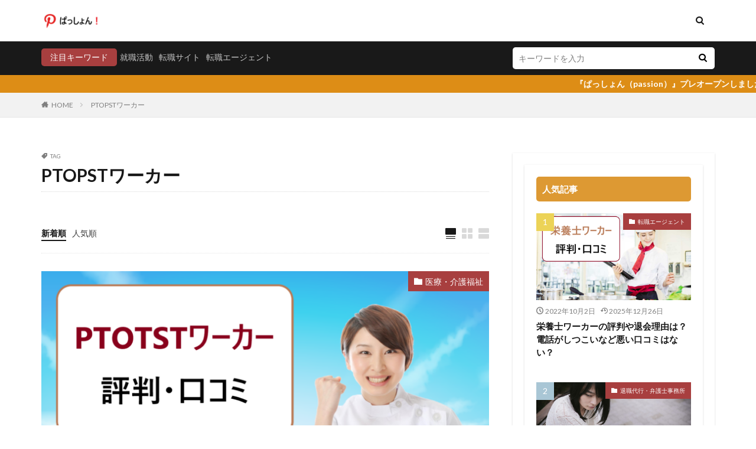

--- FILE ---
content_type: text/html; charset=UTF-8
request_url: https://passion-tenshoku.com/tag/ptopst%E3%83%AF%E3%83%BC%E3%82%AB%E3%83%BC/
body_size: 17634
content:

<!DOCTYPE html>

<html lang="ja" prefix="og: http://ogp.me/ns#" class="t-html 
">

<head prefix="og: http://ogp.me/ns# fb: http://ogp.me/ns/fb# article: http://ogp.me/ns/article#">
<meta charset="UTF-8">
<title>PTOPSTワーカー│ぱっしょん（passion）｜転職・就活サイトやエージェントのナビゲーター</title>
<meta name='robots' content='max-image-preview:large' />
<link rel='dns-prefetch' href='//code.typesquare.com' />
<style id='wp-img-auto-sizes-contain-inline-css' type='text/css'>
img:is([sizes=auto i],[sizes^="auto," i]){contain-intrinsic-size:3000px 1500px}
/*# sourceURL=wp-img-auto-sizes-contain-inline-css */
</style>
<link rel='stylesheet' id='dashicons-css' href='https://passion-tenshoku.com/wp-includes/css/dashicons.min.css?ver=6.9' type='text/css' media='all' />
<link rel='stylesheet' id='thickbox-css' href='https://passion-tenshoku.com/wp-includes/js/thickbox/thickbox.css?ver=6.9' type='text/css' media='all' />
<link rel='stylesheet' id='wp-block-library-css' href='https://passion-tenshoku.com/wp-includes/css/dist/block-library/style.min.css?ver=6.9' type='text/css' media='all' />
<style id='wp-block-archives-inline-css' type='text/css'>
.wp-block-archives{box-sizing:border-box}.wp-block-archives-dropdown label{display:block}
/*# sourceURL=https://passion-tenshoku.com/wp-includes/blocks/archives/style.min.css */
</style>
<style id='wp-block-categories-inline-css' type='text/css'>
.wp-block-categories{box-sizing:border-box}.wp-block-categories.alignleft{margin-right:2em}.wp-block-categories.alignright{margin-left:2em}.wp-block-categories.wp-block-categories-dropdown.aligncenter{text-align:center}.wp-block-categories .wp-block-categories__label{display:block;width:100%}
/*# sourceURL=https://passion-tenshoku.com/wp-includes/blocks/categories/style.min.css */
</style>
<style id='wp-block-heading-inline-css' type='text/css'>
h1:where(.wp-block-heading).has-background,h2:where(.wp-block-heading).has-background,h3:where(.wp-block-heading).has-background,h4:where(.wp-block-heading).has-background,h5:where(.wp-block-heading).has-background,h6:where(.wp-block-heading).has-background{padding:1.25em 2.375em}h1.has-text-align-left[style*=writing-mode]:where([style*=vertical-lr]),h1.has-text-align-right[style*=writing-mode]:where([style*=vertical-rl]),h2.has-text-align-left[style*=writing-mode]:where([style*=vertical-lr]),h2.has-text-align-right[style*=writing-mode]:where([style*=vertical-rl]),h3.has-text-align-left[style*=writing-mode]:where([style*=vertical-lr]),h3.has-text-align-right[style*=writing-mode]:where([style*=vertical-rl]),h4.has-text-align-left[style*=writing-mode]:where([style*=vertical-lr]),h4.has-text-align-right[style*=writing-mode]:where([style*=vertical-rl]),h5.has-text-align-left[style*=writing-mode]:where([style*=vertical-lr]),h5.has-text-align-right[style*=writing-mode]:where([style*=vertical-rl]),h6.has-text-align-left[style*=writing-mode]:where([style*=vertical-lr]),h6.has-text-align-right[style*=writing-mode]:where([style*=vertical-rl]){rotate:180deg}
/*# sourceURL=https://passion-tenshoku.com/wp-includes/blocks/heading/style.min.css */
</style>
<style id='wp-block-latest-comments-inline-css' type='text/css'>
ol.wp-block-latest-comments{box-sizing:border-box;margin-left:0}:where(.wp-block-latest-comments:not([style*=line-height] .wp-block-latest-comments__comment)){line-height:1.1}:where(.wp-block-latest-comments:not([style*=line-height] .wp-block-latest-comments__comment-excerpt p)){line-height:1.8}.has-dates :where(.wp-block-latest-comments:not([style*=line-height])),.has-excerpts :where(.wp-block-latest-comments:not([style*=line-height])){line-height:1.5}.wp-block-latest-comments .wp-block-latest-comments{padding-left:0}.wp-block-latest-comments__comment{list-style:none;margin-bottom:1em}.has-avatars .wp-block-latest-comments__comment{list-style:none;min-height:2.25em}.has-avatars .wp-block-latest-comments__comment .wp-block-latest-comments__comment-excerpt,.has-avatars .wp-block-latest-comments__comment .wp-block-latest-comments__comment-meta{margin-left:3.25em}.wp-block-latest-comments__comment-excerpt p{font-size:.875em;margin:.36em 0 1.4em}.wp-block-latest-comments__comment-date{display:block;font-size:.75em}.wp-block-latest-comments .avatar,.wp-block-latest-comments__comment-avatar{border-radius:1.5em;display:block;float:left;height:2.5em;margin-right:.75em;width:2.5em}.wp-block-latest-comments[class*=-font-size] a,.wp-block-latest-comments[style*=font-size] a{font-size:inherit}
/*# sourceURL=https://passion-tenshoku.com/wp-includes/blocks/latest-comments/style.min.css */
</style>
<style id='wp-block-latest-posts-inline-css' type='text/css'>
.wp-block-latest-posts{box-sizing:border-box}.wp-block-latest-posts.alignleft{margin-right:2em}.wp-block-latest-posts.alignright{margin-left:2em}.wp-block-latest-posts.wp-block-latest-posts__list{list-style:none}.wp-block-latest-posts.wp-block-latest-posts__list li{clear:both;overflow-wrap:break-word}.wp-block-latest-posts.is-grid{display:flex;flex-wrap:wrap}.wp-block-latest-posts.is-grid li{margin:0 1.25em 1.25em 0;width:100%}@media (min-width:600px){.wp-block-latest-posts.columns-2 li{width:calc(50% - .625em)}.wp-block-latest-posts.columns-2 li:nth-child(2n){margin-right:0}.wp-block-latest-posts.columns-3 li{width:calc(33.33333% - .83333em)}.wp-block-latest-posts.columns-3 li:nth-child(3n){margin-right:0}.wp-block-latest-posts.columns-4 li{width:calc(25% - .9375em)}.wp-block-latest-posts.columns-4 li:nth-child(4n){margin-right:0}.wp-block-latest-posts.columns-5 li{width:calc(20% - 1em)}.wp-block-latest-posts.columns-5 li:nth-child(5n){margin-right:0}.wp-block-latest-posts.columns-6 li{width:calc(16.66667% - 1.04167em)}.wp-block-latest-posts.columns-6 li:nth-child(6n){margin-right:0}}:root :where(.wp-block-latest-posts.is-grid){padding:0}:root :where(.wp-block-latest-posts.wp-block-latest-posts__list){padding-left:0}.wp-block-latest-posts__post-author,.wp-block-latest-posts__post-date{display:block;font-size:.8125em}.wp-block-latest-posts__post-excerpt,.wp-block-latest-posts__post-full-content{margin-bottom:1em;margin-top:.5em}.wp-block-latest-posts__featured-image a{display:inline-block}.wp-block-latest-posts__featured-image img{height:auto;max-width:100%;width:auto}.wp-block-latest-posts__featured-image.alignleft{float:left;margin-right:1em}.wp-block-latest-posts__featured-image.alignright{float:right;margin-left:1em}.wp-block-latest-posts__featured-image.aligncenter{margin-bottom:1em;text-align:center}
/*# sourceURL=https://passion-tenshoku.com/wp-includes/blocks/latest-posts/style.min.css */
</style>
<style id='wp-block-search-inline-css' type='text/css'>
.wp-block-search__button{margin-left:10px;word-break:normal}.wp-block-search__button.has-icon{line-height:0}.wp-block-search__button svg{height:1.25em;min-height:24px;min-width:24px;width:1.25em;fill:currentColor;vertical-align:text-bottom}:where(.wp-block-search__button){border:1px solid #ccc;padding:6px 10px}.wp-block-search__inside-wrapper{display:flex;flex:auto;flex-wrap:nowrap;max-width:100%}.wp-block-search__label{width:100%}.wp-block-search.wp-block-search__button-only .wp-block-search__button{box-sizing:border-box;display:flex;flex-shrink:0;justify-content:center;margin-left:0;max-width:100%}.wp-block-search.wp-block-search__button-only .wp-block-search__inside-wrapper{min-width:0!important;transition-property:width}.wp-block-search.wp-block-search__button-only .wp-block-search__input{flex-basis:100%;transition-duration:.3s}.wp-block-search.wp-block-search__button-only.wp-block-search__searchfield-hidden,.wp-block-search.wp-block-search__button-only.wp-block-search__searchfield-hidden .wp-block-search__inside-wrapper{overflow:hidden}.wp-block-search.wp-block-search__button-only.wp-block-search__searchfield-hidden .wp-block-search__input{border-left-width:0!important;border-right-width:0!important;flex-basis:0;flex-grow:0;margin:0;min-width:0!important;padding-left:0!important;padding-right:0!important;width:0!important}:where(.wp-block-search__input){appearance:none;border:1px solid #949494;flex-grow:1;font-family:inherit;font-size:inherit;font-style:inherit;font-weight:inherit;letter-spacing:inherit;line-height:inherit;margin-left:0;margin-right:0;min-width:3rem;padding:8px;text-decoration:unset!important;text-transform:inherit}:where(.wp-block-search__button-inside .wp-block-search__inside-wrapper){background-color:#fff;border:1px solid #949494;box-sizing:border-box;padding:4px}:where(.wp-block-search__button-inside .wp-block-search__inside-wrapper) .wp-block-search__input{border:none;border-radius:0;padding:0 4px}:where(.wp-block-search__button-inside .wp-block-search__inside-wrapper) .wp-block-search__input:focus{outline:none}:where(.wp-block-search__button-inside .wp-block-search__inside-wrapper) :where(.wp-block-search__button){padding:4px 8px}.wp-block-search.aligncenter .wp-block-search__inside-wrapper{margin:auto}.wp-block[data-align=right] .wp-block-search.wp-block-search__button-only .wp-block-search__inside-wrapper{float:right}
/*# sourceURL=https://passion-tenshoku.com/wp-includes/blocks/search/style.min.css */
</style>
<style id='wp-block-group-inline-css' type='text/css'>
.wp-block-group{box-sizing:border-box}:where(.wp-block-group.wp-block-group-is-layout-constrained){position:relative}
/*# sourceURL=https://passion-tenshoku.com/wp-includes/blocks/group/style.min.css */
</style>
<style id='global-styles-inline-css' type='text/css'>
:root{--wp--preset--aspect-ratio--square: 1;--wp--preset--aspect-ratio--4-3: 4/3;--wp--preset--aspect-ratio--3-4: 3/4;--wp--preset--aspect-ratio--3-2: 3/2;--wp--preset--aspect-ratio--2-3: 2/3;--wp--preset--aspect-ratio--16-9: 16/9;--wp--preset--aspect-ratio--9-16: 9/16;--wp--preset--color--black: #000000;--wp--preset--color--cyan-bluish-gray: #abb8c3;--wp--preset--color--white: #ffffff;--wp--preset--color--pale-pink: #f78da7;--wp--preset--color--vivid-red: #cf2e2e;--wp--preset--color--luminous-vivid-orange: #ff6900;--wp--preset--color--luminous-vivid-amber: #fcb900;--wp--preset--color--light-green-cyan: #7bdcb5;--wp--preset--color--vivid-green-cyan: #00d084;--wp--preset--color--pale-cyan-blue: #8ed1fc;--wp--preset--color--vivid-cyan-blue: #0693e3;--wp--preset--color--vivid-purple: #9b51e0;--wp--preset--gradient--vivid-cyan-blue-to-vivid-purple: linear-gradient(135deg,rgb(6,147,227) 0%,rgb(155,81,224) 100%);--wp--preset--gradient--light-green-cyan-to-vivid-green-cyan: linear-gradient(135deg,rgb(122,220,180) 0%,rgb(0,208,130) 100%);--wp--preset--gradient--luminous-vivid-amber-to-luminous-vivid-orange: linear-gradient(135deg,rgb(252,185,0) 0%,rgb(255,105,0) 100%);--wp--preset--gradient--luminous-vivid-orange-to-vivid-red: linear-gradient(135deg,rgb(255,105,0) 0%,rgb(207,46,46) 100%);--wp--preset--gradient--very-light-gray-to-cyan-bluish-gray: linear-gradient(135deg,rgb(238,238,238) 0%,rgb(169,184,195) 100%);--wp--preset--gradient--cool-to-warm-spectrum: linear-gradient(135deg,rgb(74,234,220) 0%,rgb(151,120,209) 20%,rgb(207,42,186) 40%,rgb(238,44,130) 60%,rgb(251,105,98) 80%,rgb(254,248,76) 100%);--wp--preset--gradient--blush-light-purple: linear-gradient(135deg,rgb(255,206,236) 0%,rgb(152,150,240) 100%);--wp--preset--gradient--blush-bordeaux: linear-gradient(135deg,rgb(254,205,165) 0%,rgb(254,45,45) 50%,rgb(107,0,62) 100%);--wp--preset--gradient--luminous-dusk: linear-gradient(135deg,rgb(255,203,112) 0%,rgb(199,81,192) 50%,rgb(65,88,208) 100%);--wp--preset--gradient--pale-ocean: linear-gradient(135deg,rgb(255,245,203) 0%,rgb(182,227,212) 50%,rgb(51,167,181) 100%);--wp--preset--gradient--electric-grass: linear-gradient(135deg,rgb(202,248,128) 0%,rgb(113,206,126) 100%);--wp--preset--gradient--midnight: linear-gradient(135deg,rgb(2,3,129) 0%,rgb(40,116,252) 100%);--wp--preset--font-size--small: 13px;--wp--preset--font-size--medium: 20px;--wp--preset--font-size--large: 36px;--wp--preset--font-size--x-large: 42px;--wp--preset--spacing--20: 0.44rem;--wp--preset--spacing--30: 0.67rem;--wp--preset--spacing--40: 1rem;--wp--preset--spacing--50: 1.5rem;--wp--preset--spacing--60: 2.25rem;--wp--preset--spacing--70: 3.38rem;--wp--preset--spacing--80: 5.06rem;--wp--preset--shadow--natural: 6px 6px 9px rgba(0, 0, 0, 0.2);--wp--preset--shadow--deep: 12px 12px 50px rgba(0, 0, 0, 0.4);--wp--preset--shadow--sharp: 6px 6px 0px rgba(0, 0, 0, 0.2);--wp--preset--shadow--outlined: 6px 6px 0px -3px rgb(255, 255, 255), 6px 6px rgb(0, 0, 0);--wp--preset--shadow--crisp: 6px 6px 0px rgb(0, 0, 0);}:where(.is-layout-flex){gap: 0.5em;}:where(.is-layout-grid){gap: 0.5em;}body .is-layout-flex{display: flex;}.is-layout-flex{flex-wrap: wrap;align-items: center;}.is-layout-flex > :is(*, div){margin: 0;}body .is-layout-grid{display: grid;}.is-layout-grid > :is(*, div){margin: 0;}:where(.wp-block-columns.is-layout-flex){gap: 2em;}:where(.wp-block-columns.is-layout-grid){gap: 2em;}:where(.wp-block-post-template.is-layout-flex){gap: 1.25em;}:where(.wp-block-post-template.is-layout-grid){gap: 1.25em;}.has-black-color{color: var(--wp--preset--color--black) !important;}.has-cyan-bluish-gray-color{color: var(--wp--preset--color--cyan-bluish-gray) !important;}.has-white-color{color: var(--wp--preset--color--white) !important;}.has-pale-pink-color{color: var(--wp--preset--color--pale-pink) !important;}.has-vivid-red-color{color: var(--wp--preset--color--vivid-red) !important;}.has-luminous-vivid-orange-color{color: var(--wp--preset--color--luminous-vivid-orange) !important;}.has-luminous-vivid-amber-color{color: var(--wp--preset--color--luminous-vivid-amber) !important;}.has-light-green-cyan-color{color: var(--wp--preset--color--light-green-cyan) !important;}.has-vivid-green-cyan-color{color: var(--wp--preset--color--vivid-green-cyan) !important;}.has-pale-cyan-blue-color{color: var(--wp--preset--color--pale-cyan-blue) !important;}.has-vivid-cyan-blue-color{color: var(--wp--preset--color--vivid-cyan-blue) !important;}.has-vivid-purple-color{color: var(--wp--preset--color--vivid-purple) !important;}.has-black-background-color{background-color: var(--wp--preset--color--black) !important;}.has-cyan-bluish-gray-background-color{background-color: var(--wp--preset--color--cyan-bluish-gray) !important;}.has-white-background-color{background-color: var(--wp--preset--color--white) !important;}.has-pale-pink-background-color{background-color: var(--wp--preset--color--pale-pink) !important;}.has-vivid-red-background-color{background-color: var(--wp--preset--color--vivid-red) !important;}.has-luminous-vivid-orange-background-color{background-color: var(--wp--preset--color--luminous-vivid-orange) !important;}.has-luminous-vivid-amber-background-color{background-color: var(--wp--preset--color--luminous-vivid-amber) !important;}.has-light-green-cyan-background-color{background-color: var(--wp--preset--color--light-green-cyan) !important;}.has-vivid-green-cyan-background-color{background-color: var(--wp--preset--color--vivid-green-cyan) !important;}.has-pale-cyan-blue-background-color{background-color: var(--wp--preset--color--pale-cyan-blue) !important;}.has-vivid-cyan-blue-background-color{background-color: var(--wp--preset--color--vivid-cyan-blue) !important;}.has-vivid-purple-background-color{background-color: var(--wp--preset--color--vivid-purple) !important;}.has-black-border-color{border-color: var(--wp--preset--color--black) !important;}.has-cyan-bluish-gray-border-color{border-color: var(--wp--preset--color--cyan-bluish-gray) !important;}.has-white-border-color{border-color: var(--wp--preset--color--white) !important;}.has-pale-pink-border-color{border-color: var(--wp--preset--color--pale-pink) !important;}.has-vivid-red-border-color{border-color: var(--wp--preset--color--vivid-red) !important;}.has-luminous-vivid-orange-border-color{border-color: var(--wp--preset--color--luminous-vivid-orange) !important;}.has-luminous-vivid-amber-border-color{border-color: var(--wp--preset--color--luminous-vivid-amber) !important;}.has-light-green-cyan-border-color{border-color: var(--wp--preset--color--light-green-cyan) !important;}.has-vivid-green-cyan-border-color{border-color: var(--wp--preset--color--vivid-green-cyan) !important;}.has-pale-cyan-blue-border-color{border-color: var(--wp--preset--color--pale-cyan-blue) !important;}.has-vivid-cyan-blue-border-color{border-color: var(--wp--preset--color--vivid-cyan-blue) !important;}.has-vivid-purple-border-color{border-color: var(--wp--preset--color--vivid-purple) !important;}.has-vivid-cyan-blue-to-vivid-purple-gradient-background{background: var(--wp--preset--gradient--vivid-cyan-blue-to-vivid-purple) !important;}.has-light-green-cyan-to-vivid-green-cyan-gradient-background{background: var(--wp--preset--gradient--light-green-cyan-to-vivid-green-cyan) !important;}.has-luminous-vivid-amber-to-luminous-vivid-orange-gradient-background{background: var(--wp--preset--gradient--luminous-vivid-amber-to-luminous-vivid-orange) !important;}.has-luminous-vivid-orange-to-vivid-red-gradient-background{background: var(--wp--preset--gradient--luminous-vivid-orange-to-vivid-red) !important;}.has-very-light-gray-to-cyan-bluish-gray-gradient-background{background: var(--wp--preset--gradient--very-light-gray-to-cyan-bluish-gray) !important;}.has-cool-to-warm-spectrum-gradient-background{background: var(--wp--preset--gradient--cool-to-warm-spectrum) !important;}.has-blush-light-purple-gradient-background{background: var(--wp--preset--gradient--blush-light-purple) !important;}.has-blush-bordeaux-gradient-background{background: var(--wp--preset--gradient--blush-bordeaux) !important;}.has-luminous-dusk-gradient-background{background: var(--wp--preset--gradient--luminous-dusk) !important;}.has-pale-ocean-gradient-background{background: var(--wp--preset--gradient--pale-ocean) !important;}.has-electric-grass-gradient-background{background: var(--wp--preset--gradient--electric-grass) !important;}.has-midnight-gradient-background{background: var(--wp--preset--gradient--midnight) !important;}.has-small-font-size{font-size: var(--wp--preset--font-size--small) !important;}.has-medium-font-size{font-size: var(--wp--preset--font-size--medium) !important;}.has-large-font-size{font-size: var(--wp--preset--font-size--large) !important;}.has-x-large-font-size{font-size: var(--wp--preset--font-size--x-large) !important;}
/*# sourceURL=global-styles-inline-css */
</style>

<style id='classic-theme-styles-inline-css' type='text/css'>
/*! This file is auto-generated */
.wp-block-button__link{color:#fff;background-color:#32373c;border-radius:9999px;box-shadow:none;text-decoration:none;padding:calc(.667em + 2px) calc(1.333em + 2px);font-size:1.125em}.wp-block-file__button{background:#32373c;color:#fff;text-decoration:none}
/*# sourceURL=/wp-includes/css/classic-themes.min.css */
</style>
<link rel='stylesheet' id='contact-form-7-css' href='https://passion-tenshoku.com/wp-content/plugins/contact-form-7/includes/css/styles.css?ver=6.1.4' type='text/css' media='all' />
<script type="text/javascript" src="https://passion-tenshoku.com/wp-includes/js/jquery/jquery.min.js?ver=3.7.1" id="jquery-core-js"></script>
<script type="text/javascript" src="https://passion-tenshoku.com/wp-includes/js/jquery/jquery-migrate.min.js?ver=3.4.1" id="jquery-migrate-js"></script>
<script type="text/javascript" src="//code.typesquare.com/static/ZDbTe4IzCko%253D/ts307f.js?fadein=0&amp;ver=2.0.4" id="typesquare_std-js"></script>
<link rel="https://api.w.org/" href="https://passion-tenshoku.com/wp-json/" /><link rel="alternate" title="JSON" type="application/json" href="https://passion-tenshoku.com/wp-json/wp/v2/tags/179" /><link class="css-async" rel href="https://passion-tenshoku.com/wp-content/themes/the-thor/css/icon.min.css">
<link class="css-async" rel href="https://fonts.googleapis.com/css?family=Lato:100,300,400,700,900">
<link class="css-async" rel href="https://fonts.googleapis.com/css?family=Fjalla+One">
<link rel="stylesheet" href="https://fonts.googleapis.com/css?family=Noto+Sans+JP:100,200,300,400,500,600,700,800,900">
<link rel="stylesheet" href="https://passion-tenshoku.com/wp-content/themes/the-thor/style.min.css">
<link class="css-async" rel href="https://passion-tenshoku.com/wp-content/themes/the-thor-child/style-user.css?1535343924">
<script src="https://ajax.googleapis.com/ajax/libs/jquery/1.12.4/jquery.min.js"></script>
<meta http-equiv="X-UA-Compatible" content="IE=edge">
<meta name="viewport" content="width=device-width, initial-scale=1, viewport-fit=cover"/>
<style>
.infoHead{background-color:#dd8d16;}.widget-side .heading.heading-widget{background-color:#dd9933}.widget-side .heading.heading-widgetsimple{background-color:#dd9933}.widget-side .heading.heading-widgetsimplewide{background-color:#dd9933}.widget-side .heading.heading-widgetwide{background-color:#dd9933}.widget-side .heading.heading-widgetbottom:before{border-color:#dd9933}.widget-side .heading.heading-widgetborder{border-color:#dd9933}.widget-side .heading.heading-widgetborder::before,.widget-side .heading.heading-widgetborder::after{background-color:#dd9933}@media only screen and (min-width: 768px){.swiper-slider {height: 600px;}}.content .balloon .balloon__img{width: 90px; height: 90px;}.content .balloon .balloon__img-left div {width: 90px;height: 90px;}.content .balloon .balloon__img-right div{width: 90px;height: 90px;}.content .balloon .balloon__text {max-width: calc(100% - 105px);}@media only screen and (min-width: 768px){.content .balloon .balloon__img{width: 120px; height: 120px;}.content .balloon .balloon__img-left div {width: 120px;height: 120px;}.content .balloon .balloon__img-right div{width: 120px;height: 120px;}.content .balloon .balloon__text {max-width: calc(100% - 280px);}}.content .balloon .balloon__img-left div {background-image:url("https://passion-tenshoku.com/wp-content/uploads/2022/01/kohacu.com_000381_20171103.png");}.content .balloon .balloon__img-right div {background-image:url("https://passion-tenshoku.com/wp-content/uploads/2022/01/084919.png");}.content .es-LiconBox:before{background-color:#a83f3f;}.content .es-LiconCircle:before{background-color:#a83f3f;}.content .es-BTiconBox:before{background-color:#a83f3f;}.content .es-BTiconCircle:before{background-color:#a83f3f;}.content .es-BiconObi{border-color:#a83f3f;}.content .es-BiconCorner:before{background-color:#a83f3f;}.content .es-BiconCircle:before{background-color:#a83f3f;}.content .es-BmarkHatena::before{background-color:#005293;}.content .es-BmarkExcl::before{background-color:#b60105;}.content .es-BmarkQ::before{background-color:#005293;}.content .es-BmarkQ::after{border-top-color:#005293;}.content .es-BmarkA::before{color:#b60105;}.content .es-BsubTradi::before{color:#ffffff;background-color:#b60105;border-color:#b60105;}.btn__link-primary{color:#ffffff; background-color:#3f3f3f;}.content .btn__link-primary{color:#ffffff; background-color:#3f3f3f;}.searchBtn__contentInner .btn__link-search{color:#ffffff; background-color:#3f3f3f;}.btn__link-secondary{color:#ffffff; background-color:#3f3f3f;}.content .btn__link-secondary{color:#ffffff; background-color:#3f3f3f;}.btn__link-search{color:#ffffff; background-color:#3f3f3f;}.btn__link-normal{color:#3f3f3f;}.content .btn__link-normal{color:#3f3f3f;}.btn__link-normal:hover{background-color:#3f3f3f;}.content .btn__link-normal:hover{background-color:#3f3f3f;}.comments__list .comment-reply-link{color:#3f3f3f;}.comments__list .comment-reply-link:hover{background-color:#3f3f3f;}@media only screen and (min-width: 992px){.subNavi__link-pickup{color:#3f3f3f;}}@media only screen and (min-width: 992px){.subNavi__link-pickup:hover{background-color:#3f3f3f;}}.partsH2-23 h2{color:#ffffff; background-color:#dd9933; border-color:#a84300;}.partsH3-8 h3{color:#191919;}.partsH3-8 h3::after{background: linear-gradient(to right, #dd8e18, #d8d8d8);}.partsH4-3 h4{color:#111111; border-color:#dd9323;}.content h5{color:#191919}.content ul > li::before{color:#a83f3f;}.content ul{color:#191919;}.content ol > li::before{color:#a83f3f; border-color:#a83f3f;}.content ol > li > ol > li::before{background-color:#a83f3f; border-color:#a83f3f;}.content ol > li > ol > li > ol > li::before{color:#a83f3f; border-color:#a83f3f;}.content ol{color:#191919;}.content .balloon .balloon__text{color:#ffffff; background-color:#1baad6;}.content .balloon .balloon__text-left:before{border-left-color:#1baad6;}.content .balloon .balloon__text-right:before{border-right-color:#1baad6;}.content .balloon-boder .balloon__text{color:#1c1c1c; background-color:#ffffff;  border-color:#dd8e18;}.content .balloon-boder .balloon__text-left:before{border-left-color:#dd8e18;}.content .balloon-boder .balloon__text-left:after{border-left-color:#ffffff;}.content .balloon-boder .balloon__text-right:before{border-right-color:#dd8e18;}.content .balloon-boder .balloon__text-right:after{border-right-color:#ffffff;}.content blockquote{color:#191919; background-color:#f2f2f2;}.content blockquote::before{color:#d8d8d8;}.content table{color:#191919; border-top-color:#E5E5E5; border-left-color:#E5E5E5;}.content table th{background:#7f7f7f; color:#ffffff; ;border-right-color:#E5E5E5; border-bottom-color:#E5E5E5;}.content table td{background:#ffffff; ;border-right-color:#E5E5E5; border-bottom-color:#E5E5E5;}.content table tr:nth-child(odd) td{background-color:#f2f2f2;}
</style>
<link rel="icon" href="https://passion-tenshoku.com/wp-content/uploads/2022/01/cropped-e1408708d7f5d3dc072f13d217defa8e-32x32.png" sizes="32x32" />
<link rel="icon" href="https://passion-tenshoku.com/wp-content/uploads/2022/01/cropped-e1408708d7f5d3dc072f13d217defa8e-192x192.png" sizes="192x192" />
<link rel="apple-touch-icon" href="https://passion-tenshoku.com/wp-content/uploads/2022/01/cropped-e1408708d7f5d3dc072f13d217defa8e-180x180.png" />
<meta name="msapplication-TileImage" content="https://passion-tenshoku.com/wp-content/uploads/2022/01/cropped-e1408708d7f5d3dc072f13d217defa8e-270x270.png" />
<link rel="alternate" type="application/rss+xml" title="RSS" href="https://passion-tenshoku.com/rsslatest.xml" />		<style type="text/css" id="wp-custom-css">
			.content .afTagBox{
	position:relative;
	border: initial!important;
	background: initial!important;
	padding:initial!important;
	overflow:initial!important;
}

.yt{
  position:relative;
  width:100%;
  padding-top:56.25%;
}
.yt iframe{
  position:absolute;
  top:0;
  right:0;
  width:100%;
  height:100%;
}		</style>
		<meta property="og:site_name" content="ぱっしょん（passion）｜転職・就活サイトやエージェントのナビゲーター" />
<meta property="og:type" content="website" />
<meta property="og:title" content="PTOPSTワーカー│ぱっしょん（passion）｜転職・就活サイトやエージェントのナビゲーター" />
<meta property="og:description" content="ぱっしょん（passion）｜転職・就活サイトやエージェントのナビゲーター" />
<meta property="og:url" content="https://passion-tenshoku.com/tag/ptopst%e3%83%af%e3%83%bc%e3%82%ab%e3%83%bc/" />
<meta property="og:image" content="https://passion-tenshoku.com/wp-content/uploads/2022/01/8e2df730a4fb223db30b977c480dfc0f.jpg" />
<meta name="twitter:card" content="summary" />


</head>
<body class=" t-footerFixed" id="top">
    <header class="l-header"> <div class="container container-header"><p class="siteTitle"><a class="siteTitle__link" href="https://passion-tenshoku.com"><img class="siteTitle__logo" src="https://passion-tenshoku.com/wp-content/uploads/2022/01/ece095573602a3d82b44fd9495dbda20.png" alt="ぱっしょん（passion）｜転職・就活サイトやエージェントのナビゲーター" width="880" height="256" >  </a></p><nav class="subNavi"> </nav><div class="searchBtn searchBtn-zero ">  <input class="searchBtn__checkbox" id="searchBtn-checkbox" type="checkbox">  <label class="searchBtn__link searchBtn__link-text icon-search" for="searchBtn-checkbox"></label>  <label class="searchBtn__unshown" for="searchBtn-checkbox"></label>  <div class="searchBtn__content"> <div class="searchBtn__scroll"><label class="searchBtn__close" for="searchBtn-checkbox"><i class="icon-close"></i>CLOSE</label><div class="searchBtn__contentInner">  <aside class="widget">  <div class="widgetSearch"> <form method="get" action="https://passion-tenshoku.com" target="_top">  <div class="widgetSearch__contents"> <h3 class="heading heading-tertiary">キーワード</h3> <input class="widgetSearch__input widgetSearch__input-max" type="text" name="s" placeholder="キーワードを入力" value="">  <ol class="widgetSearch__word"><li class="widgetSearch__wordItem"><a href="https://passion-tenshoku.com?s=就職活動">就職活動</a></li>  <li class="widgetSearch__wordItem"><a href="https://passion-tenshoku.com?s=転職サイト">転職サイト</a></li>  <li class="widgetSearch__wordItem"><a href="https://passion-tenshoku.com?s=転職エージェント">転職エージェント</a></li></ol></div>  <div class="widgetSearch__contents"> <h3 class="heading heading-tertiary">カテゴリー</h3><select  name='cat' id='cat_6970505fa2d12' class='widgetSearch__select'><option value=''>カテゴリーを選択</option><option class="level-0" value="1">転職サイト</option><option class="level-0" value="4">転職エージェント</option><option class="level-0" value="11">20代</option><option class="level-0" value="62">新卒就活エージェント</option><option class="level-0" value="71">保育士・幼稚園教諭</option><option class="level-0" value="76">障害者雇用・就労移行支援</option><option class="level-0" value="79">退職代行・弁護士事務所</option><option class="level-0" value="123">看護師</option><option class="level-0" value="130">薬剤師</option><option class="level-0" value="151">医療・介護福祉</option></select>  </div>  <div class="widgetSearch__tag"> <h3 class="heading heading-tertiary">タグ</h3> <label><input class="widgetSearch__check" type="checkbox" name="tag[]" value="20%e4%bb%a3" /><span class="widgetSearch__checkLabel">20代</span></label><label><input class="widgetSearch__check" type="checkbox" name="tag[]" value="%e6%97%a5%e7%b3%bb%e3%82%b0%e3%83%ad%e3%83%bc%e3%83%90%e3%83%ab%e4%bc%81%e6%a5%ad" /><span class="widgetSearch__checkLabel">日系グローバル企業</span></label><label><input class="widgetSearch__check" type="checkbox" name="tag[]" value="%e5%bc%81%e8%ad%b7%e5%a3%ab%e6%b3%95%e4%ba%ba%e3%81%82%e3%81%8a%e3%81%b0" /><span class="widgetSearch__checkLabel">弁護士法人あおば</span></label><label><input class="widgetSearch__check" type="checkbox" name="tag[]" value="%e6%80%aa%e3%81%97%e3%81%84" /><span class="widgetSearch__checkLabel">怪しい</span></label><label><input class="widgetSearch__check" type="checkbox" name="tag[]" value="%e6%94%be%e5%b0%84%e7%b7%9a%e6%8a%80%e5%b8%ab%e4%ba%ba%e6%9d%90%e3%83%90%e3%83%b3%e3%82%af" /><span class="widgetSearch__checkLabel">放射線技師人材バンク</span></label><label><input class="widgetSearch__check" type="checkbox" name="tag[]" value="%e6%96%99%e7%90%86%e4%ba%ba" /><span class="widgetSearch__checkLabel">料理人</span></label><label><input class="widgetSearch__check" type="checkbox" name="tag[]" value="%e6%96%99%e9%87%91%e6%af%94%e8%bc%83" /><span class="widgetSearch__checkLabel">料金比較</span></label><label><input class="widgetSearch__check" type="checkbox" name="tag[]" value="%e6%96%ad%e3%82%89%e3%82%8c%e3%81%9f" /><span class="widgetSearch__checkLabel">断られた</span></label><label><input class="widgetSearch__check" type="checkbox" name="tag[]" value="%e6%96%b0%e5%8d%92" /><span class="widgetSearch__checkLabel">新卒</span></label><label><input class="widgetSearch__check" type="checkbox" name="tag[]" value="%e6%96%b0%e5%8d%92%e6%8e%a1%e7%94%a8" /><span class="widgetSearch__checkLabel">新卒採用</span></label><label><input class="widgetSearch__check" type="checkbox" name="tag[]" value="%e6%97%a2%e5%8d%92" /><span class="widgetSearch__checkLabel">既卒</span></label><label><input class="widgetSearch__check" type="checkbox" name="tag[]" value="%e6%97%a5%e7%b3%bb%e3%82%b0%e3%83%ad%e3%83%bc%e3%83%90%e3%83%ab" /><span class="widgetSearch__checkLabel">日系グローバル</span></label><label><input class="widgetSearch__check" type="checkbox" name="tag[]" value="%e6%9c%aa%e7%b5%8c%e9%a8%93" /><span class="widgetSearch__checkLabel">未経験</span></label><label><input class="widgetSearch__check" type="checkbox" name="tag[]" value="%e5%bc%81%e8%ad%b7%e5%a3%ab%e4%ba%8b%e5%8b%99%e6%89%80" /><span class="widgetSearch__checkLabel">弁護士事務所</span></label><label><input class="widgetSearch__check" type="checkbox" name="tag[]" value="%e6%9d%b1%e4%ba%ac%e5%8a%b4%e5%83%8d%e7%b5%8c%e6%b8%88%e7%b5%84%e5%90%88" /><span class="widgetSearch__checkLabel">東京労働経済組合</span></label><label><input class="widgetSearch__check" type="checkbox" name="tag[]" value="%e6%a0%84%e9%a4%8a%e5%a3%ab" /><span class="widgetSearch__checkLabel">栄養士</span></label><label><input class="widgetSearch__check" type="checkbox" name="tag[]" value="%e6%a0%84%e9%a4%8a%e5%a3%ab%e3%83%af%e3%83%bc%e3%82%ab%e3%83%bc" /><span class="widgetSearch__checkLabel">栄養士ワーカー</span></label><label><input class="widgetSearch__check" type="checkbox" name="tag[]" value="%e6%a0%84%e9%a4%8a%e5%a3%ab%e4%ba%ba%e6%9d%90%e3%83%90%e3%83%b3%e3%82%af" /><span class="widgetSearch__checkLabel">栄養士人材バンク</span></label><label><input class="widgetSearch__check" type="checkbox" name="tag[]" value="%e6%a0%aa%e5%bc%8f%e4%bc%9a%e7%a4%beaxis" /><span class="widgetSearch__checkLabel">株式会社AXIS</span></label><label><input class="widgetSearch__check" type="checkbox" name="tag[]" value="%e6%a0%aa%e5%bc%8f%e4%bc%9a%e7%a4%bedym" /><span class="widgetSearch__checkLabel">株式会社DYM</span></label><label><input class="widgetSearch__check" type="checkbox" name="tag[]" value="%e6%a0%aa%e5%bc%8f%e4%bc%9a%e7%a4%be%e3%82%a8%e3%82%b9%e3%83%bb%e3%82%a8%e3%83%a0%e3%83%bb%e3%82%a8%e3%82%b9" /><span class="widgetSearch__checkLabel">株式会社エス・エム・エス</span></label><label><input class="widgetSearch__check" type="checkbox" name="tag[]" value="%e6%a0%aa%e5%bc%8f%e4%bc%9a%e7%a4%be%e3%82%a8%e3%82%b9%e3%82%a8%e3%83%a0%e3%82%a8%e3%82%b9" /><span class="widgetSearch__checkLabel">株式会社エスエムエス</span></label><label><input class="widgetSearch__check" type="checkbox" name="tag[]" value="%e6%a0%aa%e5%bc%8f%e4%bc%9a%e7%a4%be%e3%82%ab%e3%83%a1%e3%83%ac%e3%82%aa%e3%83%b3" /><span class="widgetSearch__checkLabel">株式会社カメレオン</span></label><label><input class="widgetSearch__check" type="checkbox" name="tag[]" value="%e6%a0%aa%e5%bc%8f%e4%bc%9a%e7%a4%be%e3%83%88%e3%83%a9%e3%82%a4%e3%83%88%e3%82%ad%e3%83%a3%e3%83%aa%e3%82%a2" /><span class="widgetSearch__checkLabel">株式会社トライトキャリア</span></label><label><input class="widgetSearch__check" type="checkbox" name="tag[]" value="%e5%bc%81%e8%ad%b7%e5%a3%ab%e6%b3%95%e4%ba%ba" /><span class="widgetSearch__checkLabel">弁護士法人</span></label><label><input class="widgetSearch__check" type="checkbox" name="tag[]" value="%e5%bb%ba%e7%af%89%e6%96%bd%e5%b7%a5%e7%ae%a1%e7%90%86%e5%a3%ab" /><span class="widgetSearch__checkLabel">建築施工管理士</span></label><label><input class="widgetSearch__check" type="checkbox" name="tag[]" value="%e6%a0%aa%e5%bc%8f%e4%bc%9a%e7%a4%be%e3%83%aa%e3%82%af%e3%83%ab%e3%83%bc%e3%83%88%e3%83%a1%e3%83%87%e3%82%a3%e3%82%ab%e3%83%ab%e3%82%ad%e3%83%a3%e3%83%aa%e3%82%a2" /><span class="widgetSearch__checkLabel">株式会社リクルートメディカルキャリア</span></label><label><input class="widgetSearch__check" type="checkbox" name="tag[]" value="%e5%a4%a7%e5%ad%a6%e9%99%a2" /><span class="widgetSearch__checkLabel">大学院</span></label><label><input class="widgetSearch__check" type="checkbox" name="tag[]" value="%e5%8f%a3%e3%82%b3%e3%83%9f" /><span class="widgetSearch__checkLabel">口コミ</span></label><label><input class="widgetSearch__check" type="checkbox" name="tag[]" value="%e5%90%88%e5%90%8c%e5%8a%b4%e5%83%8d%e7%b5%84%e5%90%88%e3%83%a6%e3%83%8b%e3%82%aa%e3%83%b3" /><span class="widgetSearch__checkLabel">合同労働組合ユニオン</span></label><label><input class="widgetSearch__check" type="checkbox" name="tag[]" value="%e5%90%90%e3%81%8d%e6%b0%97%e3%81%8c%e6%ad%a2%e3%81%be%e3%82%89%e3%81%aa%e3%81%84" /><span class="widgetSearch__checkLabel">吐き気が止まらない</span></label><label><input class="widgetSearch__check" type="checkbox" name="tag[]" value="%e5%96%b6%e6%a5%ad%e8%81%b7" /><span class="widgetSearch__checkLabel">営業職</span></label><label><input class="widgetSearch__check" type="checkbox" name="tag[]" value="%e5%9b%ba%e5%ae%9a%e6%ae%8b%e6%a5%ad%e4%bb%a3" /><span class="widgetSearch__checkLabel">固定残業代</span></label><label><input class="widgetSearch__check" type="checkbox" name="tag[]" value="%e5%9c%9f%e6%9c%a8%e6%96%bd%e5%b7%a5%e7%ae%a1%e7%90%86%e5%a3%ab" /><span class="widgetSearch__checkLabel">土木施工管理士</span></label><label><input class="widgetSearch__check" type="checkbox" name="tag[]" value="%e5%a3%b0%e3%82%82%e8%81%9e%e3%81%8d%e3%81%9f%e3%81%8f%e3%81%aa%e3%81%84" /><span class="widgetSearch__checkLabel">声も聞きたくない</span></label><label><input class="widgetSearch__check" type="checkbox" name="tag[]" value="%e5%a4%96%e8%b3%87%e7%b3%bb" /><span class="widgetSearch__checkLabel">外資系</span></label><label><input class="widgetSearch__check" type="checkbox" name="tag[]" value="%e5%a4%a7%e5%ad%a6" /><span class="widgetSearch__checkLabel">大学</span></label><label><input class="widgetSearch__check" type="checkbox" name="tag[]" value="%e5%a4%a7%e5%ad%a6%e4%b8%ad%e9%80%80%e8%80%85" /><span class="widgetSearch__checkLabel">大学中退者</span></label><label><input class="widgetSearch__check" type="checkbox" name="tag[]" value="%e5%a4%b1%e6%95%97" /><span class="widgetSearch__checkLabel">失敗</span></label><label><input class="widgetSearch__check" type="checkbox" name="tag[]" value="%e5%b9%b3%e5%9d%87%e5%b9%b4%e5%8f%8e" /><span class="widgetSearch__checkLabel">平均年収</span></label><label><input class="widgetSearch__check" type="checkbox" name="tag[]" value="%e5%a5%b3%e6%80%a7" /><span class="widgetSearch__checkLabel">女性</span></label><label><input class="widgetSearch__check" type="checkbox" name="tag[]" value="%e5%ab%8c%e3%81%84" /><span class="widgetSearch__checkLabel">嫌い</span></label><label><input class="widgetSearch__check" type="checkbox" name="tag[]" value="%e5%ae%89%e3%81%84" /><span class="widgetSearch__checkLabel">安い</span></label><label><input class="widgetSearch__check" type="checkbox" name="tag[]" value="%e5%b0%82%e9%96%80%e5%ad%a6%e6%a0%a1" /><span class="widgetSearch__checkLabel">専門学校</span></label><label><input class="widgetSearch__check" type="checkbox" name="tag[]" value="%e5%b0%b1%e6%b4%bb" /><span class="widgetSearch__checkLabel">就活</span></label><label><input class="widgetSearch__check" type="checkbox" name="tag[]" value="%e5%b0%b1%e6%b4%bb%e3%82%a8%e3%83%bc%e3%82%b8%e3%82%a7%e3%83%b3%e3%83%88" /><span class="widgetSearch__checkLabel">就活エージェント</span></label><label><input class="widgetSearch__check" type="checkbox" name="tag[]" value="%e5%b0%b1%e8%81%b7" /><span class="widgetSearch__checkLabel">就職</span></label><label><input class="widgetSearch__check" type="checkbox" name="tag[]" value="%e5%b0%b1%e8%81%b7shop" /><span class="widgetSearch__checkLabel">就職shop</span></label><label><input class="widgetSearch__check" type="checkbox" name="tag[]" value="%e5%b0%b1%e8%81%b7%e5%85%88" /><span class="widgetSearch__checkLabel">就職先</span></label><label><input class="widgetSearch__check" type="checkbox" name="tag[]" value="%e5%b0%b1%e8%81%b7%e6%b4%bb%e5%8b%95" /><span class="widgetSearch__checkLabel">就職活動</span></label><label><input class="widgetSearch__check" type="checkbox" name="tag[]" value="%e5%b7%a5%e5%ad%a6%e6%8a%80%e5%a3%ab%e4%ba%ba%e6%9d%90%e3%83%90%e3%83%b3%e3%82%af" /><span class="widgetSearch__checkLabel">工学技士人材バンク</span></label><label><input class="widgetSearch__check" type="checkbox" name="tag[]" value="%e6%a0%aa%e5%bc%8f%e4%bc%9a%e7%a4%be%e3%83%a6%e3%83%8b%e3%83%b4" /><span class="widgetSearch__checkLabel">株式会社ユニヴ</span></label><label><input class="widgetSearch__check" type="checkbox" name="tag[]" value="%e6%a4%9c%e6%9f%bb%e6%8a%80%e5%b8%ab%e4%ba%ba%e6%9d%90%e3%83%90%e3%83%b3%e3%82%af" /><span class="widgetSearch__checkLabel">検査技師人材バンク</span></label><label><input class="widgetSearch__check" type="checkbox" name="tag[]" value="%e5%8c%bb%e7%99%82%e6%8a%80%e8%a1%93%e8%81%b7" /><span class="widgetSearch__checkLabel">医療技術職</span></label><label><input class="widgetSearch__check" type="checkbox" name="tag[]" value="%e9%80%80%e8%81%b7%e4%bb%a3%e8%a1%8c%e3%82%b5%e3%83%bc%e3%83%93%e3%82%b9" /><span class="widgetSearch__checkLabel">退職代行サービス</span></label><label><input class="widgetSearch__check" type="checkbox" name="tag[]" value="%e8%aa%bf%e7%90%86%e5%b8%ab" /><span class="widgetSearch__checkLabel">調理師</span></label><label><input class="widgetSearch__check" type="checkbox" name="tag[]" value="%e8%b3%87%e6%a0%bc%e3%81%aa%e3%81%97" /><span class="widgetSearch__checkLabel">資格なし</span></label><label><input class="widgetSearch__check" type="checkbox" name="tag[]" value="%e8%bb%a2%e8%81%b7" /><span class="widgetSearch__checkLabel">転職</span></label><label><input class="widgetSearch__check" type="checkbox" name="tag[]" value="%e8%bb%a2%e8%81%b7%e3%82%a8%e3%83%bc%e3%82%b8%e3%82%a7%e3%83%b3%e3%83%88" /><span class="widgetSearch__checkLabel">転職エージェント</span></label><label><input class="widgetSearch__check" type="checkbox" name="tag[]" value="%e8%bb%a2%e8%81%b7%e3%82%b5%e3%82%a4%e3%83%88" /><span class="widgetSearch__checkLabel">転職サイト</span></label><label><input class="widgetSearch__check" type="checkbox" name="tag[]" value="%e8%bb%a2%e8%81%b7%e6%b4%bb%e5%8b%95" /><span class="widgetSearch__checkLabel">転職活動</span></label><label><input class="widgetSearch__check" type="checkbox" name="tag[]" value="%e9%80%80%e8%81%b7110%e7%95%aa" /><span class="widgetSearch__checkLabel">退職110番</span></label><label><input class="widgetSearch__check" type="checkbox" name="tag[]" value="%e9%80%80%e8%81%b7%e4%bb%a3%e8%a1%8cjobs" /><span class="widgetSearch__checkLabel">退職代行jobs</span></label><label><input class="widgetSearch__check" type="checkbox" name="tag[]" value="%e9%80%80%e8%81%b7%e4%bb%a3%e8%a1%8csaraba" /><span class="widgetSearch__checkLabel">退職代行SARABA</span></label><label><input class="widgetSearch__check" type="checkbox" name="tag[]" value="%e9%80%80%e8%81%b7%e4%bb%a3%e8%a1%8csaraba%e3%83%a6%e3%83%8b%e3%82%aa%e3%83%b3" /><span class="widgetSearch__checkLabel">退職代行SARABAユニオン</span></label><label><input class="widgetSearch__check" type="checkbox" name="tag[]" value="%e9%80%80%e8%81%b7%e4%bb%a3%e8%a1%8c%e3%83%8b%e3%82%b3%e3%82%a4%e3%83%81" /><span class="widgetSearch__checkLabel">退職代行ニコイチ</span></label><label><input class="widgetSearch__check" type="checkbox" name="tag[]" value="%e8%a9%95%e5%88%a4" /><span class="widgetSearch__checkLabel">評判</span></label><label><input class="widgetSearch__check" type="checkbox" name="tag[]" value="%e9%80%80%e8%81%b7%e4%bb%a3%e8%a1%8c%e3%81%bf%e3%82%84%e3%81%b3" /><span class="widgetSearch__checkLabel">退職代行みやび</span></label><label><input class="widgetSearch__check" type="checkbox" name="tag[]" value="%e9%81%95%e6%b3%95" /><span class="widgetSearch__checkLabel">違法</span></label><label><input class="widgetSearch__check" type="checkbox" name="tag[]" value="%e9%81%95%e6%b3%95%e6%80%a7" /><span class="widgetSearch__checkLabel">違法性</span></label><label><input class="widgetSearch__check" type="checkbox" name="tag[]" value="%e9%83%bd%e9%81%93%e5%ba%9c%e7%9c%8c%e5%88%a5" /><span class="widgetSearch__checkLabel">都道府県別</span></label><label><input class="widgetSearch__check" type="checkbox" name="tag[]" value="%e9%9a%9c%e5%ae%b3%e8%80%85%e9%9b%87%e7%94%a8" /><span class="widgetSearch__checkLabel">障害者雇用</span></label><label><input class="widgetSearch__check" type="checkbox" name="tag[]" value="%e9%9a%9c%e5%ae%b3%e8%80%85%e9%9b%87%e7%94%a8%e3%83%90%e3%83%b3%e3%82%af" /><span class="widgetSearch__checkLabel">障害者雇用バンク</span></label><label><input class="widgetSearch__check" type="checkbox" name="tag[]" value="%e9%9b%a2%e3%82%8c%e3%81%9f%e3%81%84" /><span class="widgetSearch__checkLabel">離れたい</span></label><label><input class="widgetSearch__check" type="checkbox" name="tag[]" value="%e9%9b%bb%e6%b0%97%e5%b7%a5%e4%ba%8b%e6%96%bd%e5%b7%a5%e7%ae%a1%e7%90%86%e5%a3%ab" /><span class="widgetSearch__checkLabel">電気工事施工管理士</span></label><label><input class="widgetSearch__check" type="checkbox" name="tag[]" value="%e9%9d%9e%e5%b8%b8%e8%ad%98" /><span class="widgetSearch__checkLabel">非常識</span></label><label><input class="widgetSearch__check" type="checkbox" name="tag[]" value="%e9%a0%ad%e7%97%9b%e3%81%8c%e3%81%99%e3%82%8b" /><span class="widgetSearch__checkLabel">頭痛がする</span></label><label><input class="widgetSearch__check" type="checkbox" name="tag[]" value="%e8%aa%9e%e5%ad%a6%e5%8a%9b" /><span class="widgetSearch__checkLabel">語学力</span></label><label><input class="widgetSearch__check" type="checkbox" name="tag[]" value="%e8%a8%ba%e7%99%82%e6%94%be%e5%b0%84%e7%b7%9a%e6%8a%80%e5%b8%ab" /><span class="widgetSearch__checkLabel">診療放射線技師</span></label><label><input class="widgetSearch__check" type="checkbox" name="tag[]" value="%e6%af%94%e8%bc%83" /><span class="widgetSearch__checkLabel">比較</span></label><label><input class="widgetSearch__check" type="checkbox" name="tag[]" value="%e7%9b%b8%e8%ab%87" /><span class="widgetSearch__checkLabel">相談</span></label><label><input class="widgetSearch__check" type="checkbox" name="tag[]" value="%e6%b1%82%e4%ba%ba" /><span class="widgetSearch__checkLabel">求人</span></label><label><input class="widgetSearch__check" type="checkbox" name="tag[]" value="%e6%b1%82%e4%ba%ba%e5%8b%9f%e9%9b%86" /><span class="widgetSearch__checkLabel">求人募集</span></label><label><input class="widgetSearch__check" type="checkbox" name="tag[]" value="%e6%b6%99%e3%81%8c%e5%87%ba%e3%82%8b" /><span class="widgetSearch__checkLabel">涙が出る</span></label><label><input class="widgetSearch__check" type="checkbox" name="tag[]" value="%e7%84%a1%e6%96%99" /><span class="widgetSearch__checkLabel">無料</span></label><label><input class="widgetSearch__check" type="checkbox" name="tag[]" value="%e7%90%86%e5%ad%a6%e7%99%82%e6%b3%95%e5%a3%ab" /><span class="widgetSearch__checkLabel">理学療法士</span></label><label><input class="widgetSearch__check" type="checkbox" name="tag[]" value="%e7%90%86%e7%b3%bb" /><span class="widgetSearch__checkLabel">理系</span></label><label><input class="widgetSearch__check" type="checkbox" name="tag[]" value="%e7%94%b7%e6%80%a7" /><span class="widgetSearch__checkLabel">男性</span></label><label><input class="widgetSearch__check" type="checkbox" name="tag[]" value="%e7%95%b0%e6%a5%ad%e7%a8%ae" /><span class="widgetSearch__checkLabel">異業種</span></label><label><input class="widgetSearch__check" type="checkbox" name="tag[]" value="%e7%99%bb%e9%8c%b2" /><span class="widgetSearch__checkLabel">登録</span></label><label><input class="widgetSearch__check" type="checkbox" name="tag[]" value="%e7%9b%a3%e6%9f%bb%e6%b3%95%e4%ba%ba" /><span class="widgetSearch__checkLabel">監査法人</span></label><label><input class="widgetSearch__check" type="checkbox" name="tag[]" value="%e7%9c%8b%e8%ad%b7%e3%81%ae%e3%81%8a%e4%bb%95%e4%ba%8b" /><span class="widgetSearch__checkLabel">看護のお仕事</span></label><label><input class="widgetSearch__check" type="checkbox" name="tag[]" value="%e8%a8%80%e8%aa%9e%e8%81%b4%e8%a6%9a%e5%a3%ab" /><span class="widgetSearch__checkLabel">言語聴覚士</span></label><label><input class="widgetSearch__check" type="checkbox" name="tag[]" value="%e7%9c%8b%e8%ad%b7%e5%b8%ab" /><span class="widgetSearch__checkLabel">看護師</span></label><label><input class="widgetSearch__check" type="checkbox" name="tag[]" value="%e7%9f%ad%e5%a4%a7" /><span class="widgetSearch__checkLabel">短大</span></label><label><input class="widgetSearch__check" type="checkbox" name="tag[]" value="%e7%a4%be%e4%bc%9a%e7%a6%8f%e7%a5%89%e5%a3%ab" /><span class="widgetSearch__checkLabel">社会福祉士</span></label><label><input class="widgetSearch__check" type="checkbox" name="tag[]" value="%e7%ac%ac%e4%ba%8c%e6%96%b0%e5%8d%92" /><span class="widgetSearch__checkLabel">第二新卒</span></label><label><input class="widgetSearch__check" type="checkbox" name="tag[]" value="%e7%ae%a1%e7%90%86%e6%a0%84%e9%a4%8a%e5%a3%ab" /><span class="widgetSearch__checkLabel">管理栄養士</span></label><label><input class="widgetSearch__check" type="checkbox" name="tag[]" value="%e7%b5%a6%e6%96%99" /><span class="widgetSearch__checkLabel">給料</span></label><label><input class="widgetSearch__check" type="checkbox" name="tag[]" value="%e8%87%a8%e5%ba%8a%e5%b7%a5%e5%ad%a6%e6%8a%80%e5%a3%ab" /><span class="widgetSearch__checkLabel">臨床工学技士</span></label><label><input class="widgetSearch__check" type="checkbox" name="tag[]" value="%e8%87%a8%e5%ba%8a%e6%a4%9c%e6%9f%bb%e6%8a%80%e5%b8%ab" /><span class="widgetSearch__checkLabel">臨床検査技師</span></label><label><input class="widgetSearch__check" type="checkbox" name="tag[]" value="%e8%8b%b1%e8%aa%9e%e5%8a%9b" /><span class="widgetSearch__checkLabel">英語力</span></label><label><input class="widgetSearch__check" type="checkbox" name="tag[]" value="%e8%96%ac%e3%82%ad%e3%83%a3%e3%83%aaagent" /><span class="widgetSearch__checkLabel">薬キャリAGENT</span></label><label><input class="widgetSearch__check" type="checkbox" name="tag[]" value="%e8%96%ac%e5%89%a4%e5%b8%ab" /><span class="widgetSearch__checkLabel">薬剤師</span></label><label><input class="widgetSearch__check" type="checkbox" name="tag[]" value="%e5%8e%b3%e3%81%97%e3%81%84" /><span class="widgetSearch__checkLabel">厳しい</span></label><label><input class="widgetSearch__check" type="checkbox" name="tag[]" value="%e5%8c%bb%e7%99%82%e4%bb%8b%e8%ad%b7%e6%a5%ad%e7%95%8c" /><span class="widgetSearch__checkLabel">医療介護業界</span></label><label><input class="widgetSearch__check" type="checkbox" name="tag[]" value="30%e4%bb%a3" /><span class="widgetSearch__checkLabel">30代</span></label><label><input class="widgetSearch__check" type="checkbox" name="tag[]" value="%e3%82%b3%e3%83%b3%e3%82%b5%e3%83%ab%e3%83%86%e3%82%a3%e3%83%b3%e3%82%b0%e6%a5%ad%e7%95%8c" /><span class="widgetSearch__checkLabel">コンサルティング業界</span></label><label><input class="widgetSearch__check" type="checkbox" name="tag[]" value="%e3%82%ac%e3%83%bc%e3%83%87%e3%82%a3%e3%82%a2%e3%83%b3" /><span class="widgetSearch__checkLabel">ガーディアン</span></label><label><input class="widgetSearch__check" type="checkbox" name="tag[]" value="%e3%82%ab%e3%82%a4%e3%82%b4%e3%82%b8%e3%83%a7%e3%83%96%e3%82%a8%e3%83%bc%e3%82%b8%e3%82%a7%e3%83%b3%e3%83%88" /><span class="widgetSearch__checkLabel">カイゴジョブエージェント</span></label><label><input class="widgetSearch__check" type="checkbox" name="tag[]" value="%e3%81%8b%e3%81%84%e3%81%94%e7%95%91" /><span class="widgetSearch__checkLabel">かいご畑</span></label><label><input class="widgetSearch__check" type="checkbox" name="tag[]" value="%e3%82%ad%e3%83%a3%e3%82%a4%e3%83%89%e3%83%a9" /><span class="widgetSearch__checkLabel">キャイドラ</span></label><label><input class="widgetSearch__check" type="checkbox" name="tag[]" value="%e3%81%8d%e3%82%89%e3%82%b1%e3%82%a2" /><span class="widgetSearch__checkLabel">きらケア</span></label><label><input class="widgetSearch__check" type="checkbox" name="tag[]" value="%e3%82%af%e3%82%ba" /><span class="widgetSearch__checkLabel">クズ</span></label><label><input class="widgetSearch__check" type="checkbox" name="tag[]" value="%e3%82%af%e3%83%a9%e3%82%a6%e3%83%89" /><span class="widgetSearch__checkLabel">クラウド</span></label><label><input class="widgetSearch__check" type="checkbox" name="tag[]" value="%e3%82%af%e3%83%a9%e3%83%83%e3%82%b7%e3%83%a3%e3%83%bc%e4%b8%8a%e5%8f%b8" /><span class="widgetSearch__checkLabel">クラッシャー上司</span></label><label><input class="widgetSearch__check" type="checkbox" name="tag[]" value="%e3%82%b3%e3%83%b3%e3%82%b5%e3%83%ab%e3%82%bf%e3%83%b3%e3%83%88" /><span class="widgetSearch__checkLabel">コンサルタント</span></label><label><input class="widgetSearch__check" type="checkbox" name="tag[]" value="%e3%82%b3%e3%83%b3%e3%82%b5%e3%83%ab%e3%83%86%e3%82%a3%e3%83%b3%e3%82%b0%e3%83%95%e3%82%a1%e3%83%bc%e3%83%a0" /><span class="widgetSearch__checkLabel">コンサルティングファーム</span></label><label><input class="widgetSearch__check" type="checkbox" name="tag[]" value="%e3%82%b5%e3%82%a4%e3%83%88" /><span class="widgetSearch__checkLabel">サイト</span></label><label><input class="widgetSearch__check" type="checkbox" name="tag[]" value="%e3%81%8a%e3%81%99%e3%81%99%e3%82%81" /><span class="widgetSearch__checkLabel">おすすめ</span></label><label><input class="widgetSearch__check" type="checkbox" name="tag[]" value="%e3%82%b8%e3%82%a7%e3%82%a4%e3%83%83%e3%82%af" /><span class="widgetSearch__checkLabel">ジェイック</span></label><label><input class="widgetSearch__check" type="checkbox" name="tag[]" value="%e3%82%b7%e3%82%a7%e3%83%95" /><span class="widgetSearch__checkLabel">シェフ</span></label><label><input class="widgetSearch__check" type="checkbox" name="tag[]" value="%e3%81%97%e3%81%a4%e3%81%93%e3%81%84" /><span class="widgetSearch__checkLabel">しつこい</span></label><label><input class="widgetSearch__check" type="checkbox" name="tag[]" value="%e3%81%97%e3%82%93%e3%81%b7%e3%82%8b%e6%a0%84%e9%a4%8a%e5%a3%ab" /><span class="widgetSearch__checkLabel">しんぷる栄養士</span></label><label><input class="widgetSearch__check" type="checkbox" name="tag[]" value="%e3%82%b9%e3%82%ab%e3%82%a6%e3%83%88%e3%82%b5%e3%83%bc%e3%83%93%e3%82%b9" /><span class="widgetSearch__checkLabel">スカウトサービス</span></label><label><input class="widgetSearch__check" type="checkbox" name="tag[]" value="%e3%82%b9%e3%82%ad%e3%83%ab%e7%84%a1%e3%81%97" /><span class="widgetSearch__checkLabel">スキル無し</span></label><label><input class="widgetSearch__check" type="checkbox" name="tag[]" value="%e3%82%b9%e3%82%bf%e3%83%bc%e3%83%88%e3%82%a2%e3%83%83%e3%83%97" /><span class="widgetSearch__checkLabel">スタートアップ</span></label><label><input class="widgetSearch__check" type="checkbox" name="tag[]" value="%e3%82%b9%e3%83%88%e3%83%ac%e3%82%b9" /><span class="widgetSearch__checkLabel">ストレス</span></label><label><input class="widgetSearch__check" type="checkbox" name="tag[]" value="%e3%82%b9%e3%83%9d%e3%83%bc%e3%83%84" /><span class="widgetSearch__checkLabel">スポーツ</span></label><label><input class="widgetSearch__check" type="checkbox" name="tag[]" value="%e3%83%88%e3%83%a9%e3%83%96%e3%83%ab" /><span class="widgetSearch__checkLabel">トラブル</span></label><label><input class="widgetSearch__check" type="checkbox" name="tag[]" value="%e3%81%8a%e4%bb%95%e4%ba%8b%e3%83%a9%e3%83%9c" /><span class="widgetSearch__checkLabel">お仕事ラボ</span></label><label><input class="widgetSearch__check" type="checkbox" name="tag[]" value="%e3%82%a8%e3%83%b3%e3%83%9e%e3%83%b3" /><span class="widgetSearch__checkLabel">エンマン</span></label><label><input class="widgetSearch__check" type="checkbox" name="tag[]" value="%e3%83%8b%e3%83%bc%e3%83%88" /><span class="widgetSearch__checkLabel">ニート</span></label><label><input class="widgetSearch__check" type="checkbox" name="tag[]" value="pharmastaff" /><span class="widgetSearch__checkLabel">PHARMASTAFF</span></label><label><input class="widgetSearch__check" type="checkbox" name="tag[]" value="40%e4%bb%a3" /><span class="widgetSearch__checkLabel">40代</span></label><label><input class="widgetSearch__check" type="checkbox" name="tag[]" value="ce" /><span class="widgetSearch__checkLabel">CE</span></label><label><input class="widgetSearch__check" type="checkbox" name="tag[]" value="dym%e5%b0%b1%e8%81%b7" /><span class="widgetSearch__checkLabel">DYM就職</span></label><label><input class="widgetSearch__check" type="checkbox" name="tag[]" value="it%e6%a5%ad%e7%95%8c" /><span class="widgetSearch__checkLabel">IT業界</span></label><label><input class="widgetSearch__check" type="checkbox" name="tag[]" value="jaic" /><span class="widgetSearch__checkLabel">JAIC</span></label><label><input class="widgetSearch__check" type="checkbox" name="tag[]" value="litalico%e4%bb%95%e4%ba%8b%e3%83%8a%e3%83%93" /><span class="widgetSearch__checkLabel">LITALICO仕事ナビ</span></label><label><input class="widgetSearch__check" type="checkbox" name="tag[]" value="me" /><span class="widgetSearch__checkLabel">ME</span></label><label><input class="widgetSearch__check" type="checkbox" name="tag[]" value="medfit" /><span class="widgetSearch__checkLabel">MEDFit</span></label><label><input class="widgetSearch__check" type="checkbox" name="tag[]" value="mt" /><span class="widgetSearch__checkLabel">MT</span></label><label><input class="widgetSearch__check" type="checkbox" name="tag[]" value="ot" /><span class="widgetSearch__checkLabel">OT</span></label><label><input class="widgetSearch__check" type="checkbox" name="tag[]" value="pt" /><span class="widgetSearch__checkLabel">PT</span></label><label><input class="widgetSearch__check" type="checkbox" name="tag[]" value="%e3%82%a8%e3%83%b3%e3%82%b8%e3%83%8b%e3%82%a2" /><span class="widgetSearch__checkLabel">エンジニア</span></label><label><input class="widgetSearch__check" type="checkbox" name="tag[]" value="ptopst%e3%83%af%e3%83%bc%e3%82%ab%e3%83%bc" /><span class="widgetSearch__checkLabel">PTOPSTワーカー</span></label><label><input class="widgetSearch__check" type="checkbox" name="tag[]" value="ptot%e4%ba%ba%e6%9d%90%e3%83%90%e3%83%b3%e3%82%af" /><span class="widgetSearch__checkLabel">PTOT人材バンク</span></label><label><input class="widgetSearch__check" type="checkbox" name="tag[]" value="re%e5%b0%b1%e6%b4%bb" /><span class="widgetSearch__checkLabel">Re就活</span></label><label><input class="widgetSearch__check" type="checkbox" name="tag[]" value="rt" /><span class="widgetSearch__checkLabel">RT</span></label><label><input class="widgetSearch__check" type="checkbox" name="tag[]" value="simple%e6%a0%aa%e5%bc%8f%e4%bc%9a%e7%a4%be" /><span class="widgetSearch__checkLabel">Simple株式会社</span></label><label><input class="widgetSearch__check" type="checkbox" name="tag[]" value="st" /><span class="widgetSearch__checkLabel">ST</span></label><label><input class="widgetSearch__check" type="checkbox" name="tag[]" value="%e3%82%a4%e3%83%b3%e3%82%af%e3%83%ab" /><span class="widgetSearch__checkLabel">インクル</span></label><label><input class="widgetSearch__check" type="checkbox" name="tag[]" value="%e3%82%a8%e3%83%bc%e3%82%b8%e3%82%a7%e3%83%b3%e3%83%88" /><span class="widgetSearch__checkLabel">エージェント</span></label><label><input class="widgetSearch__check" type="checkbox" name="tag[]" value="%e3%82%a8%e3%82%a4%e3%83%81%e3%82%a8" /><span class="widgetSearch__checkLabel">エイチエ</span></label><label><input class="widgetSearch__check" type="checkbox" name="tag[]" value="%e3%82%a8%e3%82%b0%e3%82%bc%e3%82%af%e3%83%86%e3%82%a3%e3%83%96" /><span class="widgetSearch__checkLabel">エグゼクティブ</span></label><label><input class="widgetSearch__check" type="checkbox" name="tag[]" value="%e3%82%a8%e3%83%8b%e3%83%bc%e3%82%ad%e3%83%a3%e3%83%aa%e3%82%a2%e6%a0%aa%e5%bc%8f%e4%bc%9a%e7%a4%be" /><span class="widgetSearch__checkLabel">エニーキャリア株式会社</span></label><label><input class="widgetSearch__check" type="checkbox" name="tag[]" value="%e3%83%8a%e3%83%bc%e3%82%b9%e4%ba%ba%e6%9d%90%e3%83%90%e3%83%b3%e3%82%af" /><span class="widgetSearch__checkLabel">ナース人材バンク</span></label><label><input class="widgetSearch__check" type="checkbox" name="tag[]" value="%e3%83%8d%e3%83%ab%e3%82%b5%e3%83%9d%e3%83%bc%e3%83%88" /><span class="widgetSearch__checkLabel">ネルサポート</span></label><label><input class="widgetSearch__check" type="checkbox" name="tag[]" value="%e5%8b%9f%e9%9b%86" /><span class="widgetSearch__checkLabel">募集</span></label><label><input class="widgetSearch__check" type="checkbox" name="tag[]" value="%e4%bb%8b%e8%ad%b7%e7%a6%8f%e7%a5%89%e5%a3%ab" /><span class="widgetSearch__checkLabel">介護福祉士</span></label><label><input class="widgetSearch__check" type="checkbox" name="tag[]" value="%e3%83%aa%e3%83%8f%e3%83%93%e3%83%aa%e8%81%b7" /><span class="widgetSearch__checkLabel">リハビリ職</span></label><label><input class="widgetSearch__check" type="checkbox" name="tag[]" value="%e3%83%ac%e3%83%90%e3%82%a6%e3%82%a7%e3%83%ab%e3%83%aa%e3%83%8f%e3%83%93%e3%83%aa" /><span class="widgetSearch__checkLabel">レバウェルリハビリ</span></label><label><input class="widgetSearch__check" type="checkbox" name="tag[]" value="%e3%83%ac%e3%83%90%e3%82%a6%e3%82%a7%e3%83%ab%e7%9c%8b%e8%ad%b7" /><span class="widgetSearch__checkLabel">レバウェル看護</span></label><label><input class="widgetSearch__check" type="checkbox" name="tag[]" value="%e3%83%ac%e3%83%90%e3%83%ac%e3%82%b8%e3%83%bc%e3%82%ba%e6%a0%aa%e5%bc%8f%e4%bc%9a%e7%a4%be" /><span class="widgetSearch__checkLabel">レバレジーズ株式会社</span></label><label><input class="widgetSearch__check" type="checkbox" name="tag[]" value="%e3%82%8f%e3%81%9f%e3%81%97next" /><span class="widgetSearch__checkLabel">わたしNEXT</span></label><label><input class="widgetSearch__check" type="checkbox" name="tag[]" value="%e4%b8%80%e8%a6%a7" /><span class="widgetSearch__checkLabel">一覧</span></label><label><input class="widgetSearch__check" type="checkbox" name="tag[]" value="%e4%b8%ad%e9%80%80" /><span class="widgetSearch__checkLabel">中退</span></label><label><input class="widgetSearch__check" type="checkbox" name="tag[]" value="%e4%ba%ba%e6%9d%90%e7%b4%b9%e4%bb%8b" /><span class="widgetSearch__checkLabel">人材紹介</span></label><label><input class="widgetSearch__check" type="checkbox" name="tag[]" value="%e4%bb%8b%e8%ad%b7%e3%83%af%e3%83%bc%e3%82%ab%e3%83%bc" /><span class="widgetSearch__checkLabel">介護ワーカー</span></label><label><input class="widgetSearch__check" type="checkbox" name="tag[]" value="%e4%bb%8b%e8%ad%b7%e7%a6%8f%e7%a5%89" /><span class="widgetSearch__checkLabel">介護福祉</span></label><label><input class="widgetSearch__check" type="checkbox" name="tag[]" value="%e4%bb%8b%e8%ad%b7%e8%81%b7" /><span class="widgetSearch__checkLabel">介護職</span></label><label><input class="widgetSearch__check" type="checkbox" name="tag[]" value="%e3%83%aa%e3%82%b7%e3%83%a5%e3%82%a6%e3%82%ab%e3%83%84" /><span class="widgetSearch__checkLabel">リシュウカツ</span></label><label><input class="widgetSearch__check" type="checkbox" name="tag[]" value="%e4%bb%95%e4%ba%8b" /><span class="widgetSearch__checkLabel">仕事</span></label><label><input class="widgetSearch__check" type="checkbox" name="tag[]" value="%e4%bb%95%e4%ba%8b%e6%8e%a2%e3%81%97" /><span class="widgetSearch__checkLabel">仕事探し</span></label><label><input class="widgetSearch__check" type="checkbox" name="tag[]" value="%e4%bd%93%e8%82%b2%e4%bc%9a" /><span class="widgetSearch__checkLabel">体育会</span></label><label><input class="widgetSearch__check" type="checkbox" name="tag[]" value="%e4%bd%93%e8%aa%bf%e4%b8%8d%e8%89%af" /><span class="widgetSearch__checkLabel">体調不良</span></label><label><input class="widgetSearch__check" type="checkbox" name="tag[]" value="%e4%bd%93%e9%a8%93%e8%ab%87" /><span class="widgetSearch__checkLabel">体験談</span></label><label><input class="widgetSearch__check" type="checkbox" name="tag[]" value="%e4%bd%9c%e6%a5%ad%e7%99%82%e6%b3%95%e5%a3%ab" /><span class="widgetSearch__checkLabel">作業療法士</span></label><label><input class="widgetSearch__check" type="checkbox" name="tag[]" value="%e4%bf%9d%e8%82%b2%e5%a3%ab" /><span class="widgetSearch__checkLabel">保育士</span></label><label><input class="widgetSearch__check" type="checkbox" name="tag[]" value="%e4%bf%9d%e8%82%b2%e5%a3%ab%e4%ba%ba%e6%9d%90%e3%83%90%e3%83%b3%e3%82%af" /><span class="widgetSearch__checkLabel">保育士人材バンク</span></label><label><input class="widgetSearch__check" type="checkbox" name="tag[]" value="%e4%bf%a1%e9%a0%bc%e3%81%a7%e3%81%8d%e3%82%8b" /><span class="widgetSearch__checkLabel">信頼できる</span></label><label><input class="widgetSearch__check" type="checkbox" name="tag[]" value="%e5%85%ac%e8%aa%8d%e4%bc%9a%e8%a8%88%e5%a3%ab" /><span class="widgetSearch__checkLabel">公認会計士</span></label><label><input class="widgetSearch__check" type="checkbox" name="tag[]" value="%e5%87%86%e7%9c%8b%e8%ad%b7%e5%b8%ab" /><span class="widgetSearch__checkLabel">准看護師</span></label><label><input class="widgetSearch__check" type="checkbox" name="tag[]" value="%e3%83%aa%e3%82%bf%e3%83%aa%e3%82%b3" /><span class="widgetSearch__checkLabel">リタリコ</span></label><label><input class="widgetSearch__check" type="checkbox" name="tag[]" value="%e3%83%aa%e3%82%af%e3%83%8a%e3%83%93%e8%96%ac%e5%89%a4%e5%b8%ab" /><span class="widgetSearch__checkLabel">リクナビ薬剤師</span></label><label><input class="widgetSearch__check" type="checkbox" name="tag[]" value="%e3%83%8d%e3%83%ab%e3%82%b5%e3%83%9d%e9%80%80%e8%81%b7%e4%bb%a3%e8%a1%8c" /><span class="widgetSearch__checkLabel">ネルサポ退職代行</span></label><label><input class="widgetSearch__check" type="checkbox" name="tag[]" value="%e3%83%99%e3%83%b3%e3%83%81%e3%83%a3%e3%83%bc%e4%bc%81%e6%a5%ad" /><span class="widgetSearch__checkLabel">ベンチャー企業</span></label><label><input class="widgetSearch__check" type="checkbox" name="tag[]" value="%e3%83%8f%e3%82%a4%e3%82%af%e3%83%a9%e3%82%b9" /><span class="widgetSearch__checkLabel">ハイクラス</span></label><label><input class="widgetSearch__check" type="checkbox" name="tag[]" value="%e3%83%90%e3%82%a4%e3%83%aa%e3%83%b3%e3%82%ac%e3%83%ab" /><span class="widgetSearch__checkLabel">バイリンガル</span></label><label><input class="widgetSearch__check" type="checkbox" name="tag[]" value="%e3%83%8f%e3%82%bf%e3%83%a9%e3%82%af%e3%83%86%e3%82%a3%e3%83%96" /><span class="widgetSearch__checkLabel">ハタラクティブ</span></label><label><input class="widgetSearch__check" type="checkbox" name="tag[]" value="%e3%83%93%e3%83%ab%e3%83%a1%e3%83%b3%e3%83%86%e3%83%8a%e3%83%b3%e3%82%b9" /><span class="widgetSearch__checkLabel">ビルメンテナンス</span></label><label><input class="widgetSearch__check" type="checkbox" name="tag[]" value="%e3%83%93%e3%83%ab%e8%a8%ad%e5%82%99%e7%ae%a1%e7%90%86%e6%8a%80%e8%83%bd%e5%a3%ab" /><span class="widgetSearch__checkLabel">ビル設備管理技能士</span></label><label><input class="widgetSearch__check" type="checkbox" name="tag[]" value="%e3%83%95%e3%82%a1%e3%83%bc%e3%83%8d%e3%83%83%e3%83%88%e3%82%ad%e3%83%a3%e3%83%aa%e3%82%a2" /><span class="widgetSearch__checkLabel">ファーネットキャリア</span></label><label><input class="widgetSearch__check" type="checkbox" name="tag[]" value="%e3%83%95%e3%82%a1%e3%83%bc%e3%83%9e%e3%82%ad%e3%83%a3%e3%83%aa%e3%82%a2" /><span class="widgetSearch__checkLabel">ファーマキャリア</span></label><label><input class="widgetSearch__check" type="checkbox" name="tag[]" value="%e3%83%95%e3%82%a1%e3%83%ab%e3%83%9e%e3%82%b9%e3%82%bf%e3%83%83%e3%83%95" /><span class="widgetSearch__checkLabel">ファルマスタッフ</span></label><label><input class="widgetSearch__check" type="checkbox" name="tag[]" value="%e3%83%96%e3%83%a9%e3%83%83%e3%82%af%e4%bc%81%e6%a5%ad" /><span class="widgetSearch__checkLabel">ブラック企業</span></label><label><input class="widgetSearch__check" type="checkbox" name="tag[]" value="%e3%83%95%e3%83%aa%e3%83%bc%e3%82%bf%e3%83%bc" /><span class="widgetSearch__checkLabel">フリーター</span></label><label><input class="widgetSearch__check" type="checkbox" name="tag[]" value="%e3%83%9e%e3%82%a4%e3%83%8a%e3%83%93%e3%82%b3%e3%83%a1%e3%83%87%e3%82%a3%e3%82%ab%e3%83%ab" /><span class="widgetSearch__checkLabel">マイナビコメディカル</span></label><label><input class="widgetSearch__check" type="checkbox" name="tag[]" value="%e3%83%aa%e3%82%a2%e3%83%ab%e3%83%9f%e3%83%bc%e3%82%ad%e3%83%a3%e3%83%aa%e3%82%a2" /><span class="widgetSearch__checkLabel">リアルミーキャリア</span></label><label><input class="widgetSearch__check" type="checkbox" name="tag[]" value="%e3%83%9e%e3%82%a4%e3%83%8a%e3%83%93%e3%82%b8%e3%83%a7%e3%83%9620s" /><span class="widgetSearch__checkLabel">マイナビジョブ20's</span></label><label><input class="widgetSearch__check" type="checkbox" name="tag[]" value="%e3%83%9e%e3%82%a4%e3%83%8a%e3%83%93%e3%83%91%e3%83%bc%e3%83%88%e3%83%8a%e3%83%bc%e3%82%ba%e7%b4%b9%e4%bb%8b" /><span class="widgetSearch__checkLabel">マイナビパートナーズ紹介</span></label><label><input class="widgetSearch__check" type="checkbox" name="tag[]" value="%e3%83%9e%e3%82%a4%e3%83%8a%e3%83%93%e4%bb%8b%e8%ad%b7%e8%81%b7" /><span class="widgetSearch__checkLabel">マイナビ介護職</span></label><label><input class="widgetSearch__check" type="checkbox" name="tag[]" value="%e3%83%9e%e3%82%a4%e3%83%8a%e3%83%93%e8%96%ac%e5%89%a4%e5%b8%ab" /><span class="widgetSearch__checkLabel">マイナビ薬剤師</span></label><label><input class="widgetSearch__check" type="checkbox" name="tag[]" value="%e3%83%9f%e3%83%89%e3%83%ab%e3%83%99%e3%83%b3%e3%83%81%e3%83%a3%e3%83%bc" /><span class="widgetSearch__checkLabel">ミドルベンチャー</span></label><label><input class="widgetSearch__check" type="checkbox" name="tag[]" value="%e3%83%9f%e3%83%a9%e3%82%af%e3%82%b9%e4%bb%8b%e8%ad%b7" /><span class="widgetSearch__checkLabel">ミラクス介護</span></label><label><input class="widgetSearch__check" type="checkbox" name="tag[]" value="%e3%83%a1%e3%82%ac%e3%83%99%e3%83%b3%e3%83%81%e3%83%a3%e3%83%bc" /><span class="widgetSearch__checkLabel">メガベンチャー</span></label><label><input class="widgetSearch__check" type="checkbox" name="tag[]" value="%e3%83%a1%e3%83%89%e3%83%95%e3%82%a3%e3%83%83%e3%83%88" /><span class="widgetSearch__checkLabel">メドフィット</span></label><label><input class="widgetSearch__check" type="checkbox" name="tag[]" value="%e3%82%84%e3%81%b0%e3%81%84" /><span class="widgetSearch__checkLabel">やばい</span></label><label><input class="widgetSearch__check" type="checkbox" name="tag[]" value="%e3%82%84%e3%81%b0%e3%81%84%e4%bc%9a%e7%a4%be" /><span class="widgetSearch__checkLabel">やばい会社</span></label><label><input class="widgetSearch__check" type="checkbox" name="tag[]" value="%e3%83%a9%e3%83%b3%e3%82%ad%e3%83%b3%e3%82%b0" /><span class="widgetSearch__checkLabel">ランキング</span></label><label><input class="widgetSearch__check" type="checkbox" name="tag[]" value="%e9%a1%94%e3%82%92%e8%a6%8b%e3%82%8b%e3%81%ae%e3%82%82%e5%ab%8c" /><span class="widgetSearch__checkLabel">顔を見るのも嫌</span></label>  </div> <div class="btn btn-search"> <button class="btn__link btn__link-search" type="submit" value="search">検索</button>  </div></form>  </div></aside></div> </div>  </div></div> </div>  </header>      <div class="l-headerBottom"> <div class="searchHead"><div class="container container-searchHead"><div class="searchHead__keyword"><span class="searchHead__title">注目キーワード</span><ol class="searchHead__keywordList"><li class="searchHead__keywordItem"><a href="https://passion-tenshoku.com?s=就職活動">就職活動</a></li><li class="searchHead__keywordItem"><a href="https://passion-tenshoku.com?s=転職サイト">転職サイト</a></li><li class="searchHead__keywordItem"><a href="https://passion-tenshoku.com?s=転職エージェント">転職エージェント</a></li></ol></div><div class="searchHead__search "><form class="searchHead__form" method="get" target="_top" action="https://passion-tenshoku.com/"><input class="searchHead__input" type="text" maxlength="50" name="s" placeholder="キーワードを入力" value=""><button class="searchHead__submit icon-search" type="submit" value="search"></button> </form></div></div></div>  <div class="wider"><div class="infoHead">  <span class="infoHead__text"> 『ぱっしょん（passion）』プレオープンしました。  </span></div> </div>  <div class="wider"><div class="breadcrumb"><ul class="breadcrumb__list container"><li class="breadcrumb__item icon-home"><a href="https://passion-tenshoku.com">HOME</a></li><li class="breadcrumb__item breadcrumb__item-current"><a href="https://passion-tenshoku.com/tag/ptopst%e3%83%af%e3%83%bc%e3%82%ab%e3%83%bc/">PTOPSTワーカー</a></li></ul></div> </div> </div>      <div class="l-wrapper">   <main class="l-main"><div class="dividerBottom"> <div class="archiveHead"><div class="archiveHead__contents"><span class="archiveHead__subtitle"><i class="icon-tag"></i>TAG</span><h1 class="heading heading-primary cc-ft179">PTOPSTワーカー</h1> </div>  </div></div><div class="dividerBottom">    <input type="radio" name="controller__viewRadio" value="viewWide" class="controller__viewRadio" id="viewWide" checked><input type="radio" name="controller__viewRadio" value="viewCard" class="controller__viewRadio" id="viewCard" ><input type="radio" name="controller__viewRadio" value="viewNormal" class="controller__viewRadio" id="viewNormal" ><ul class="controller "><li class="controller__item"><form method="get" name="newer" action="https://passion-tenshoku.com/tag/ptopst%E3%83%AF%E3%83%BC%E3%82%AB%E3%83%BC/"><input type="hidden" name="sort" value="newer" /><a class="controller__link is-current" href="javascript:newer.submit()">新着順</a></form></li><li class="controller__item"><form method="get" name="popular" action="https://passion-tenshoku.com/tag/ptopst%E3%83%AF%E3%83%BC%E3%82%AB%E3%83%BC/"><input type="hidden" name="sort" value="popular" /><a class="controller__link" href="javascript:popular.submit()">人気順</a></form></li><li class="controller__item controller__item-end"><label for="viewWide" class="controller__viewLabel viewWide icon-view_wide"></label></li><li class="controller__item"><label for="viewCard" class="controller__viewLabel viewCard icon-view_card"></label></li><li class="controller__item"><label for="viewNormal" class="controller__viewLabel viewNormal icon-view_normal"></label></li></ul>     <div class="archive"> <article class="archive__item"><div class="eyecatch"> <span class="eyecatch__cat cc-bg151"><a href="https://passion-tenshoku.com/category/kaigo/">医療・介護福祉</a></span>  <a class="eyecatch__link" href="https://passion-tenshoku.com/kaigo/ptotst-worker/"> <img width="768" height="473" src="https://passion-tenshoku.com/wp-content/themes/the-thor/img/dummy.gif" data-layzr="https://passion-tenshoku.com/wp-content/uploads/2022/08/7fa35ce6e7360b8f8c07c0975212a039-768x473.png" class="attachment-icatch768 size-icatch768 wp-post-image" alt="PTOTSTワーカーは登録すべきサービス？リハビリ職の転職活動での評判・口コミ" decoding="async" fetchpriority="high" /></a></div><div class="archive__contents"><h2 class="heading heading-secondary"> <a href="https://passion-tenshoku.com/kaigo/ptotst-worker/">PTOTSTワーカーは登録すべきサービス？リハビリ職の転職活動での評判・口コミ</a>  </h2>  <p class="phrase phrase-secondary">  PTOTSTワーカーとは？理学療法士、作業療法士、言語聴覚士などリハビリ職に専門特化 理学療法士、作業療法士、言語聴覚士などリハビリ職に専門特化 評価： 4.3医療関係者の転職支援を長年手掛けており、業界内で高い信頼を持つ転職支援サービス。 グループ内で年間3万人超の転職支援実績を誇る。 &nbsp; 『PTOTSTワーカー』は、リハビリ職に特化をした転職サイトです。 医療関連職の就職・転職支援を [&hellip;]  </p>  </div> </article> </div>    </div> </main>  <div class="l-sidebar u-shadowfix">  <aside class="widget widget-side u-shadowfix widget_fit_ranking_archive_class"><h2 class="heading heading-widget">人気記事</h2><div id="rankwidget-13d54b1f7f678ec93b4e772c338dd89c"> <ol class="widgetArchive">  <li class="widgetArchive__item widgetArchive__item-no widgetArchive__item-offline rank-offline"><div class="widgetArchive__contents "> <p class="phrase phrase-tertiary">オフラインのためランキングが表示できません</p></div>  </li> </ol></div></aside><aside class="widget widget-side u-shadowfix widget_fit_thumbnail_archive_class"><h2 class="heading heading-widget">新着記事</h2><ol class="widgetArchive"><li class="widgetArchive__item"><div class="eyecatch "><span class="eyecatch__cat cc-bg4"><a href="https://passion-tenshoku.com/category/agent/">転職エージェント</a></span><a class="eyecatch__link eyecatch__link-" href="https://passion-tenshoku.com/agent/cpa/"><img width="768" height="480" src="https://passion-tenshoku.com/wp-content/themes/the-thor/img/dummy.gif" data-layzr="https://passion-tenshoku.com/wp-content/uploads/2023/02/9a4081a492ebb1c66139dad6c2c05204-768x480.png" class="attachment-icatch768 size-icatch768 wp-post-image" alt="公認会計士の仕事・求人募集探しにおすすめのエージェント。未経験でも監査法人に転職できる？" decoding="async" loading="lazy" />  </a> </div> <div class="widgetArchive__contents">  <ul class="dateList"> <li class="dateList__item icon-clock">2023年2月23日</li> </ul>  <h3 class="heading heading-tertiary"> <a href="https://passion-tenshoku.com/agent/cpa/">公認会計士の仕事・求人募集探しにおすすめのエージェント。未経験でも監査法人に転職できる？</a>  </h3> </div>  </li><li class="widgetArchive__item"><div class="eyecatch "><span class="eyecatch__cat cc-bg4"><a href="https://passion-tenshoku.com/category/agent/">転職エージェント</a></span><a class="eyecatch__link eyecatch__link-" href="https://passion-tenshoku.com/agent/china/"><img width="768" height="509" src="https://passion-tenshoku.com/wp-content/themes/the-thor/img/dummy.gif" data-layzr="https://passion-tenshoku.com/wp-content/uploads/2023/02/feb017ccbd9cccc99536c48cad3136b4-768x509.png" class="attachment-icatch768 size-icatch768 wp-post-image" alt="中国語を活かしグローバルに活躍したい人におすすめの転職エージェント・サイト比較" decoding="async" loading="lazy" />  </a> </div> <div class="widgetArchive__contents">  <ul class="dateList"> <li class="dateList__item icon-clock">2023年2月11日</li> </ul>  <h3 class="heading heading-tertiary"> <a href="https://passion-tenshoku.com/agent/china/">中国語を活かしグローバルに活躍したい人におすすめの転職エージェント・サイト比較</a>  </h3> </div>  </li><li class="widgetArchive__item"><div class="eyecatch "><span class="eyecatch__cat cc-bg4"><a href="https://passion-tenshoku.com/category/agent/">転職エージェント</a></span><a class="eyecatch__link eyecatch__link-" href="https://passion-tenshoku.com/agent/english-work/"><img width="768" height="480" src="https://passion-tenshoku.com/wp-content/themes/the-thor/img/dummy.gif" data-layzr="https://passion-tenshoku.com/wp-content/uploads/2023/01/8387f1e702e2a5141477669182f350c0-768x480.png" class="attachment-icatch768 size-icatch768 wp-post-image" alt="英語力・語学力を活かしたバイリンガル人材の仕事探しにおすすめの転職エージェント" decoding="async" loading="lazy" />  </a> </div> <div class="widgetArchive__contents">  <ul class="dateList"> <li class="dateList__item icon-clock">2023年1月29日</li> </ul>  <h3 class="heading heading-tertiary"> <a href="https://passion-tenshoku.com/agent/english-work/">英語力・語学力を活かしたバイリンガル人材の仕事探しにおすすめの転職エージェント</a>  </h3> </div>  </li><li class="widgetArchive__item"><div class="eyecatch "><span class="eyecatch__cat cc-bg71"><a href="https://passion-tenshoku.com/category/hoiku/">保育士・幼稚園教諭</a></span><a class="eyecatch__link eyecatch__link-" href="https://passion-tenshoku.com/hoiku/jinzaibank/"><img width="768" height="512" src="https://passion-tenshoku.com/wp-content/themes/the-thor/img/dummy.gif" data-layzr="https://passion-tenshoku.com/wp-content/uploads/2023/01/cf70520f8fe5618e34f1e9d94dab0a84-768x512.png" class="attachment-icatch768 size-icatch768 wp-post-image" alt="保育士人材バンクの評判。求人の質は良い？しつこいなど悪い口コミはない？" decoding="async" loading="lazy" />  </a> </div> <div class="widgetArchive__contents">  <ul class="dateList"> <li class="dateList__item icon-clock">2023年1月23日</li>  <li class="dateList__item icon-update">2025年6月11日</li></ul>  <h3 class="heading heading-tertiary"> <a href="https://passion-tenshoku.com/hoiku/jinzaibank/">保育士人材バンクの評判。求人の質は良い？しつこいなど悪い口コミはない？</a>  </h3> </div>  </li><li class="widgetArchive__item"><div class="eyecatch "><span class="eyecatch__cat cc-bg11"><a href="https://passion-tenshoku.com/category/20s/">20代</a></span><a class="eyecatch__link eyecatch__link-" href="https://passion-tenshoku.com/20s/hataractive/"><img width="768" height="473" src="https://passion-tenshoku.com/wp-content/themes/the-thor/img/dummy.gif" data-layzr="https://passion-tenshoku.com/wp-content/uploads/2023/01/905c933dc70bd0b2ca95f3af8fd74942-768x473.png" class="attachment-icatch768 size-icatch768 wp-post-image" alt="ハタラクティブの評判・口コミはどう？非公開求人で紹介される会社の質は良い？" decoding="async" loading="lazy" />  </a> </div> <div class="widgetArchive__contents">  <ul class="dateList"> <li class="dateList__item icon-clock">2023年1月14日</li> </ul>  <h3 class="heading heading-tertiary"> <a href="https://passion-tenshoku.com/20s/hataractive/">ハタラクティブの評判・口コミはどう？非公開求人で紹介される会社の質は良い？</a>  </h3> </div>  </li></ol></aside><aside class="widget widget-side u-shadowfix widget_block widget_search"><form role="search" method="get" action="https://passion-tenshoku.com/" class="wp-block-search__button-outside wp-block-search__text-button wp-block-search" ><label class="wp-block-search__label" for="wp-block-search__input-1" >検索</label><div class="wp-block-search__inside-wrapper" ><input class="wp-block-search__input" id="wp-block-search__input-1" placeholder="" value="" type="search" name="s" required /><button aria-label="検索" class="wp-block-search__button wp-element-button" type="submit" >検索</button></div></form></aside><aside class="widget widget-side u-shadowfix widget_block"><div class="wp-block-group"><div class="wp-block-group__inner-container is-layout-flow wp-block-group-is-layout-flow"><h2 class="wp-block-heading">最近の投稿</h2><ul class="wp-block-latest-posts__list wp-block-latest-posts"><li><a class="wp-block-latest-posts__post-title" href="https://passion-tenshoku.com/agent/cpa/">公認会計士の仕事・求人募集探しにおすすめのエージェント。未経験でも監査法人に転職できる？</a></li><li><a class="wp-block-latest-posts__post-title" href="https://passion-tenshoku.com/agent/china/">中国語を活かしグローバルに活躍したい人におすすめの転職エージェント・サイト比較</a></li><li><a class="wp-block-latest-posts__post-title" href="https://passion-tenshoku.com/agent/english-work/">英語力・語学力を活かしたバイリンガル人材の仕事探しにおすすめの転職エージェント</a></li><li><a class="wp-block-latest-posts__post-title" href="https://passion-tenshoku.com/hoiku/jinzaibank/">保育士人材バンクの評判。求人の質は良い？しつこいなど悪い口コミはない？</a></li><li><a class="wp-block-latest-posts__post-title" href="https://passion-tenshoku.com/20s/hataractive/">ハタラクティブの評判・口コミはどう？非公開求人で紹介される会社の質は良い？</a></li></ul></div></div></aside><aside class="widget widget-side u-shadowfix widget_block"><div class="wp-block-group"><div class="wp-block-group__inner-container is-layout-flow wp-block-group-is-layout-flow"><h2 class="wp-block-heading">最近のコメント</h2><div class="no-comments wp-block-latest-comments">表示できるコメントはありません。</div></div></div></aside>  <div class="widgetSticky">  <aside class="widget widget-side u-shadowfix widget_block"><div class="wp-block-group"><div class="wp-block-group__inner-container is-layout-flow wp-block-group-is-layout-flow"><h2 class="wp-block-heading">アーカイブ</h2><ul class="wp-block-archives-list wp-block-archives"><li><a href='https://passion-tenshoku.com/2023/02/'>2023年2月</a></li><li><a href='https://passion-tenshoku.com/2023/01/'>2023年1月</a></li><li><a href='https://passion-tenshoku.com/2022/12/'>2022年12月</a></li><li><a href='https://passion-tenshoku.com/2022/11/'>2022年11月</a></li><li><a href='https://passion-tenshoku.com/2022/10/'>2022年10月</a></li><li><a href='https://passion-tenshoku.com/2022/09/'>2022年9月</a></li><li><a href='https://passion-tenshoku.com/2022/08/'>2022年8月</a></li><li><a href='https://passion-tenshoku.com/2022/07/'>2022年7月</a></li><li><a href='https://passion-tenshoku.com/2022/06/'>2022年6月</a></li><li><a href='https://passion-tenshoku.com/2022/05/'>2022年5月</a></li><li><a href='https://passion-tenshoku.com/2022/04/'>2022年4月</a></li><li><a href='https://passion-tenshoku.com/2022/03/'>2022年3月</a></li><li><a href='https://passion-tenshoku.com/2022/02/'>2022年2月</a></li><li><a href='https://passion-tenshoku.com/2022/01/'>2022年1月</a></li></ul></div></div></aside><aside class="widget widget-side u-shadowfix widget_block"><div class="wp-block-group"><div class="wp-block-group__inner-container is-layout-flow wp-block-group-is-layout-flow"><h2 class="wp-block-heading">カテゴリー</h2><ul class="wp-block-categories-list wp-block-categories"><li class="cat-item cat-item-11"><a href="https://passion-tenshoku.com/category/20s/">20代</a></li><li class="cat-item cat-item-71"><a href="https://passion-tenshoku.com/category/hoiku/">保育士・幼稚園教諭</a></li><li class="cat-item cat-item-151"><a href="https://passion-tenshoku.com/category/kaigo/">医療・介護福祉</a></li><li class="cat-item cat-item-62"><a href="https://passion-tenshoku.com/category/syukatsu-ag/">新卒就活エージェント</a></li><li class="cat-item cat-item-123"><a href="https://passion-tenshoku.com/category/kangoshi/">看護師</a></li><li class="cat-item cat-item-130"><a href="https://passion-tenshoku.com/category/yakuzaishi/">薬剤師</a></li><li class="cat-item cat-item-4"><a href="https://passion-tenshoku.com/category/agent/">転職エージェント</a></li><li class="cat-item cat-item-1"><a href="https://passion-tenshoku.com/category/site/">転職サイト</a></li><li class="cat-item cat-item-79"><a href="https://passion-tenshoku.com/category/taishokudaikou/">退職代行・弁護士事務所</a></li><li class="cat-item cat-item-76"><a href="https://passion-tenshoku.com/category/challenged/">障害者雇用・就労移行支援</a></li></ul></div></div></aside>  </div></div>  </div>      <div class="l-footerTop"></div>      <footer class="l-footer"> <div class="wider"><div class="bottomFooter">  <div class="container"> <nav class="bottomFooter__navi">  <ul class="bottomFooter__list"><li id="menu-item-62" class="menu-item menu-item-type-post_type menu-item-object-page menu-item-home menu-item-62"><a href="https://passion-tenshoku.com/">ぱっしょん（passion）</a></li><li id="menu-item-63" class="menu-item menu-item-type-post_type menu-item-object-page current_page_parent menu-item-63"><a href="https://passion-tenshoku.com/blog/">ブログ</a></li><li id="menu-item-64" class="menu-item menu-item-type-post_type menu-item-object-page menu-item-privacy-policy menu-item-64"><a rel="privacy-policy" href="https://passion-tenshoku.com/privacy-policy/">プライバシーポリシー</a></li><li id="menu-item-65" class="menu-item menu-item-type-post_type menu-item-object-page menu-item-65"><a href="https://passion-tenshoku.com/%e4%bc%9a%e7%a4%be%e6%a6%82%e8%a6%81/">会社概要</a></li><li id="menu-item-4552" class="menu-item menu-item-type-post_type menu-item-object-page menu-item-4552"><a href="https://passion-tenshoku.com/%e3%81%8a%e5%95%8f%e3%81%84%e5%90%88%e3%82%8f%e3%81%9b/">お問い合わせ</a></li><li id="menu-item-66" class="menu-item menu-item-type-post_type menu-item-object-page menu-item-66"><a href="https://passion-tenshoku.com/%e3%82%b5%e3%82%a4%e3%83%88%e3%83%9e%e3%83%83%e3%83%97/">サイトマップ</a></li></ul></nav>  <div class="bottomFooter__copyright"> © Copyright 2026 <a class="bottomFooter__link" href="https://passion-tenshoku.com">ぱっしょん（passion）｜転職・就活サイトやエージェントのナビゲーター</a>.  </div></div>  <a href="#top" class="bottomFooter__topBtn" id="bottomFooter__topBtn"></a></div> </div>  <div class="controllerFooter"><ul class="controllerFooter__list">  <li class="controllerFooter__item"> <a href="https://passion-tenshoku.com"><i class="icon-home"></i>ホーム</a>  </li> <li class="controllerFooter__item"> <input class="controllerFooter__checkbox" id="controllerFooter-checkbox" type="checkbox"> <label class="controllerFooter__link" for="controllerFooter-checkbox"><i class="icon-share2"></i>シェア</label> <label class="controllerFooter__unshown" for="controllerFooter-checkbox"></label> <div class="controllerFooter__content"><label class="controllerFooter__close" for="controllerFooter-checkbox"><i class="icon-close"></i></label><div class="controllerFooter__contentInner">  <ul class="socialList socialList-type08"><li class="socialList__item"><a class="socialList__link icon-facebook" href="http://www.facebook.com/sharer.php?u=https%3A%2F%2Fpassion-tenshoku.com%2Ftag%2Fptopst%25E3%2583%25AF%25E3%2583%25BC%25E3%2582%25AB%25E3%2583%25BC%2F&amp;t=PTOPST%E3%83%AF%E3%83%BC%E3%82%AB%E3%83%BC%E2%94%82%E3%81%B1%E3%81%A3%E3%81%97%E3%82%87%E3%82%93%EF%BC%88passion%EF%BC%89%EF%BD%9C%E8%BB%A2%E8%81%B7%E3%83%BB%E5%B0%B1%E6%B4%BB%E3%82%B5%E3%82%A4%E3%83%88%E3%82%84%E3%82%A8%E3%83%BC%E3%82%B8%E3%82%A7%E3%83%B3%E3%83%88%E3%81%AE%E3%83%8A%E3%83%93%E3%82%B2%E3%83%BC%E3%82%BF%E3%83%BC" target="_blank" title="Facebook"></a></li><li class="socialList__item"><a class="socialList__link icon-twitter" href="http://twitter.com/intent/tweet?text=PTOPST%E3%83%AF%E3%83%BC%E3%82%AB%E3%83%BC%E2%94%82%E3%81%B1%E3%81%A3%E3%81%97%E3%82%87%E3%82%93%EF%BC%88passion%EF%BC%89%EF%BD%9C%E8%BB%A2%E8%81%B7%E3%83%BB%E5%B0%B1%E6%B4%BB%E3%82%B5%E3%82%A4%E3%83%88%E3%82%84%E3%82%A8%E3%83%BC%E3%82%B8%E3%82%A7%E3%83%B3%E3%83%88%E3%81%AE%E3%83%8A%E3%83%93%E3%82%B2%E3%83%BC%E3%82%BF%E3%83%BC&amp;https%3A%2F%2Fpassion-tenshoku.com%2Ftag%2Fptopst%25E3%2583%25AF%25E3%2583%25BC%25E3%2582%25AB%25E3%2583%25BC%2F&amp;url=https%3A%2F%2Fpassion-tenshoku.com%2Ftag%2Fptopst%25E3%2583%25AF%25E3%2583%25BC%25E3%2582%25AB%25E3%2583%25BC%2F" target="_blank" title="Twitter"></a></li><li class="socialList__item"><a class="socialList__link icon-hatenabookmark" href="http://b.hatena.ne.jp/add?mode=confirm&amp;url=https%3A%2F%2Fpassion-tenshoku.com%2Ftag%2Fptopst%25E3%2583%25AF%25E3%2583%25BC%25E3%2582%25AB%25E3%2583%25BC%2F&amp;title=PTOPST%E3%83%AF%E3%83%BC%E3%82%AB%E3%83%BC%E2%94%82%E3%81%B1%E3%81%A3%E3%81%97%E3%82%87%E3%82%93%EF%BC%88passion%EF%BC%89%EF%BD%9C%E8%BB%A2%E8%81%B7%E3%83%BB%E5%B0%B1%E6%B4%BB%E3%82%B5%E3%82%A4%E3%83%88%E3%82%84%E3%82%A8%E3%83%BC%E3%82%B8%E3%82%A7%E3%83%B3%E3%83%88%E3%81%AE%E3%83%8A%E3%83%93%E3%82%B2%E3%83%BC%E3%82%BF%E3%83%BC" target="_blank" data-hatena-bookmark-title="https%3A%2F%2Fpassion-tenshoku.com%2Ftag%2Fptopst%25E3%2583%25AF%25E3%2583%25BC%25E3%2582%25AB%25E3%2583%25BC%2F" title="はてブ"></a></li><li class="socialList__item"><a class="socialList__link icon-line" href="http://line.naver.jp/R/msg/text/?PTOPST%E3%83%AF%E3%83%BC%E3%82%AB%E3%83%BC%E2%94%82%E3%81%B1%E3%81%A3%E3%81%97%E3%82%87%E3%82%93%EF%BC%88passion%EF%BC%89%EF%BD%9C%E8%BB%A2%E8%81%B7%E3%83%BB%E5%B0%B1%E6%B4%BB%E3%82%B5%E3%82%A4%E3%83%88%E3%82%84%E3%82%A8%E3%83%BC%E3%82%B8%E3%82%A7%E3%83%B3%E3%83%88%E3%81%AE%E3%83%8A%E3%83%93%E3%82%B2%E3%83%BC%E3%82%BF%E3%83%BC%0D%0Ahttps%3A%2F%2Fpassion-tenshoku.com%2Ftag%2Fptopst%25E3%2583%25AF%25E3%2583%25BC%25E3%2582%25AB%25E3%2583%25BC%2F" target="_blank" title="LINE"></a></li><li class="socialList__item"><a class="socialList__link icon-pinterest"  href="http://www.pinterest.com/pin/create/button/?url=https%3A%2F%2Fpassion-tenshoku.com%2Ftag%2Fptopst%25E3%2583%25AF%25E3%2583%25BC%25E3%2582%25AB%25E3%2583%25BC%2F" target="_blank" title="Pinterest"></a></li></ul></div> </div>  </li><li class="controllerFooter__item"> <a href="#top" class="controllerFooter__topBtn"><i class="icon-arrow-up"></i>TOPへ</a>  </li></ul> </div></footer>  

<script type="speculationrules">
{"prefetch":[{"source":"document","where":{"and":[{"href_matches":"/*"},{"not":{"href_matches":["/wp-*.php","/wp-admin/*","/wp-content/uploads/*","/wp-content/*","/wp-content/plugins/*","/wp-content/themes/the-thor-child/*","/wp-content/themes/the-thor/*","/*\\?(.+)"]}},{"not":{"selector_matches":"a[rel~=\"nofollow\"]"}},{"not":{"selector_matches":".no-prefetch, .no-prefetch a"}}]},"eagerness":"conservative"}]}
</script>
			<script>
			jQuery(function($) {
				$('.widgetSticky').fitSidebar({
					wrapper : '.l-wrapper',
					responsiveWidth : 768
				});
			});
			</script>
			<script>Array.prototype.forEach.call(document.getElementsByClassName("css-async"), function(e){e.rel = "stylesheet"});</script>
		<script type="application/ld+json">
		{ "@context":"http://schema.org",
		  "@type": "BreadcrumbList",
		  "itemListElement":
		  [
		    {"@type": "ListItem","position": 1,"item":{"@id": "https://passion-tenshoku.com","name": "HOME"}},
		    {"@type": "ListItem","position": 2,"item":{"@id": "https://passion-tenshoku.com/tag/ptopst%e3%83%af%e3%83%bc%e3%82%ab%e3%83%bc/","name": "PTOPSTワーカー"}}
		  ]
		}
		</script>


		<script type="text/javascript" id="thickbox-js-extra">
/* <![CDATA[ */
var thickboxL10n = {"next":"\u6b21\u3078 \u003E","prev":"\u003C \u524d\u3078","image":"\u753b\u50cf","of":"/","close":"\u9589\u3058\u308b","noiframes":"\u3053\u306e\u6a5f\u80fd\u3067\u306f iframe \u304c\u5fc5\u8981\u3067\u3059\u3002\u73fe\u5728 iframe \u3092\u7121\u52b9\u5316\u3057\u3066\u3044\u308b\u304b\u3001\u5bfe\u5fdc\u3057\u3066\u3044\u306a\u3044\u30d6\u30e9\u30a6\u30b6\u30fc\u3092\u4f7f\u3063\u3066\u3044\u308b\u3088\u3046\u3067\u3059\u3002","loadingAnimation":"https://passion-tenshoku.com/wp-includes/js/thickbox/loadingAnimation.gif"};
//# sourceURL=thickbox-js-extra
/* ]]> */
</script>
<script type="text/javascript" src="https://passion-tenshoku.com/wp-includes/js/thickbox/thickbox.js?ver=3.1-20121105" id="thickbox-js"></script>
<script type="text/javascript" src="https://passion-tenshoku.com/wp-includes/js/dist/hooks.min.js?ver=dd5603f07f9220ed27f1" id="wp-hooks-js"></script>
<script type="text/javascript" src="https://passion-tenshoku.com/wp-includes/js/dist/i18n.min.js?ver=c26c3dc7bed366793375" id="wp-i18n-js"></script>
<script type="text/javascript" id="wp-i18n-js-after">
/* <![CDATA[ */
wp.i18n.setLocaleData( { 'text direction\u0004ltr': [ 'ltr' ] } );
//# sourceURL=wp-i18n-js-after
/* ]]> */
</script>
<script type="text/javascript" src="https://passion-tenshoku.com/wp-content/plugins/contact-form-7/includes/swv/js/index.js?ver=6.1.4" id="swv-js"></script>
<script type="text/javascript" id="contact-form-7-js-translations">
/* <![CDATA[ */
( function( domain, translations ) {
	var localeData = translations.locale_data[ domain ] || translations.locale_data.messages;
	localeData[""].domain = domain;
	wp.i18n.setLocaleData( localeData, domain );
} )( "contact-form-7", {"translation-revision-date":"2025-11-30 08:12:23+0000","generator":"GlotPress\/4.0.3","domain":"messages","locale_data":{"messages":{"":{"domain":"messages","plural-forms":"nplurals=1; plural=0;","lang":"ja_JP"},"This contact form is placed in the wrong place.":["\u3053\u306e\u30b3\u30f3\u30bf\u30af\u30c8\u30d5\u30a9\u30fc\u30e0\u306f\u9593\u9055\u3063\u305f\u4f4d\u7f6e\u306b\u7f6e\u304b\u308c\u3066\u3044\u307e\u3059\u3002"],"Error:":["\u30a8\u30e9\u30fc:"]}},"comment":{"reference":"includes\/js\/index.js"}} );
//# sourceURL=contact-form-7-js-translations
/* ]]> */
</script>
<script type="text/javascript" id="contact-form-7-js-before">
/* <![CDATA[ */
var wpcf7 = {
    "api": {
        "root": "https:\/\/passion-tenshoku.com\/wp-json\/",
        "namespace": "contact-form-7\/v1"
    }
};
//# sourceURL=contact-form-7-js-before
/* ]]> */
</script>
<script type="text/javascript" src="https://passion-tenshoku.com/wp-content/plugins/contact-form-7/includes/js/index.js?ver=6.1.4" id="contact-form-7-js"></script>
<script type="text/javascript" src="https://passion-tenshoku.com/wp-content/themes/the-thor/js/smoothlinkFixed.min.js?ver=6.9" id="smoothlinkFixed-js"></script>
<script type="text/javascript" src="https://passion-tenshoku.com/wp-content/themes/the-thor/js/js.cookie.min.js?ver=6.9" id="cookie-js"></script>
<script type="text/javascript" src="https://passion-tenshoku.com/wp-content/themes/the-thor/js/fit-sidebar.min.js?ver=6.9" id="fit-sidebar-js"></script>
<script type="text/javascript" src="https://passion-tenshoku.com/wp-content/themes/the-thor/js/layzr.min.js?ver=6.9" id="layzr-js"></script>
<script type="text/javascript" src="https://passion-tenshoku.com/wp-content/themes/the-thor/js/unregister-worker.min.js?ver=6.9" id="unregeister-worker-js"></script>
<script type="text/javascript" src="https://passion-tenshoku.com/wp-content/themes/the-thor/js/offline.min.js?ver=6.9" id="fit-pwa-offline-js"></script>
<script>
jQuery( function( $ ) {
	var realtime = 'false';
	if ( typeof _wpCustomizeSettings !== 'undefined' ) {
		realtime = _wpCustomizeSettings.values.fit_bsRank_realtime;
	}

	$.ajax( {
		type: 'POST',
		url:  'https://passion-tenshoku.com/wp-admin/admin-ajax.php',
		data: {
			'action':   'fit_add_rank_widget',
			'instance': '{"title":"\u4eba\u6c17\u8a18\u4e8b","period":"all","time":"on","update":"on","view":"","layout":"","category":"","aspect":"","number":5,"word":0,"rank_category_all":"on","rank_category_new":"on","rank_category_in":"","rank_tag_all":"on","rank_tag_new":"on","rank_tag_in":"","rank_user_all":"on","rank_user_new":"on","rank_user_in":"","display_off_post_all":"","display_off_post_new":"","display_off_post":"","display_off_post_category_all":"","display_off_post_category_new":"","display_off_post_category":"","display_off_post_tag_all":"","display_off_post_tag_new":"","display_off_post_tag":"","display_off_post_user_all":"","display_off_post_user_new":"","display_off_post_user":"","display_off_page_all":"","display_off_page_new":"","display_off_page":"","display_off_category_all":"","display_off_category_new":"","display_off_category":"","display_off_tag_all":"","display_off_tag_new":"","display_off_tag":"","display_off_user_all":"","display_off_user_new":"","display_off_user":"","display_off_archive":"","display_off_search_result":"","display_off_404":"","display_off_pc":"","display_off_sp":""}',
			'preview_realtime' : realtime,
		},
	} )
	.done( function( data ) {
		$( '#rankwidget-13d54b1f7f678ec93b4e772c338dd89c' ).html( data );
	} );
} );
</script><script>
jQuery( function() {
	setTimeout(
		function() {
			var realtime = 'false';
			if ( typeof _wpCustomizeSettings !== 'undefined' ) {
				realtime = _wpCustomizeSettings.values.fit_bsRank_realtime;
			}
			jQuery.ajax( {
				type: 'POST',
				url:  'https://passion-tenshoku.com/wp-admin/admin-ajax.php',
				data: {
					'action'           : 'fit_update_post_views_by_period',
					'preview_realtime' : realtime,
				},
			} );
		},
		200
	);
} );
</script>


<script>
jQuery(function($){
	if (Cookies.get('radioValue')) {
		// クッキーからValueを取得してラジオボタンを選択
		$("input[name='controller__viewRadio']").val([Cookies.get('radioValue')]);
	}
	$("input[name='controller__viewRadio']:radio").change( function() {
		// ラジオボタンのvalueを取得
		var val = $("input:radio[name='controller__viewRadio']:checked").val();
		// 選択結果をクッキーに登録する
		Cookies.set('radioValue', val);
	});
});
</script>

<script>var layzr = new Layzr();</script>



<script>
// ページの先頭へボタン
jQuery(function(a) {
    a("#bottomFooter__topBtn").hide();
    a(window).on("scroll", function() {
        if (a(this).scrollTop() > 100) {
            a("#bottomFooter__topBtn").fadeIn("fast")
        } else {
            a("#bottomFooter__topBtn").fadeOut("fast")
        }
        scrollHeight = a(document).height();
        scrollPosition = a(window).height() + a(window).scrollTop();
        footHeight = a(".bottomFooter").innerHeight();
        if (scrollHeight - scrollPosition <= footHeight) {
            a("#bottomFooter__topBtn").css({
                position: "absolute",
                bottom: footHeight - 40
            })
        } else {
            a("#bottomFooter__topBtn").css({
                position: "fixed",
                bottom: 0
            })
        }
    });
    a("#bottomFooter__topBtn").click(function() {
        a("body,html").animate({
            scrollTop: 0
        }, 400);
        return false
    });
    a(".controllerFooter__topBtn").click(function() {
        a("body,html").animate({
            scrollTop: 0
        }, 400);
        return false
    })
});
</script>


</body>
</html>


--- FILE ---
content_type: text/html; charset=UTF-8
request_url: https://passion-tenshoku.com/wp-admin/admin-ajax.php
body_size: 1093
content:
			<ol class="widgetArchive widgetArchive-rank">
									<li class="widgetArchive__item widgetArchive__item-rank ">

													<div class="eyecatch ">
																		<span class="eyecatch__cat cc-bg4"><a 
											href="https://passion-tenshoku.com/category/agent/">転職エージェント</a></span>
																		<a class="eyecatch__link " 
									href="https://passion-tenshoku.com/agent/eiyoushi-worker/">
									<img width="768" height="527" src="https://passion-tenshoku.com/wp-content/uploads/2022/10/d93c2500146f07e5e9bfa72346501540-768x527.png" class="attachment-icatch768 size-icatch768 wp-post-image" alt="栄養士ワーカーの評判や退会理由は？電話がしつこいなど悪い口コミはない？" decoding="async" loading="lazy" />								</a>
							</div>
						
						<div class="widgetArchive__contents ">

							
															<ul class="dateList">

																			<li class="dateList__item icon-clock">2022年10月2日</li>
									
																			<li class="dateList__item icon-update">2025年12月26日</li>
									
																	</ul>
							
							<h3 class="heading heading-tertiary">
								<a href="https://passion-tenshoku.com/agent/eiyoushi-worker/">栄養士ワーカーの評判や退会理由は？電話がしつこいなど悪い口コミはない？</a>
							</h3>

							
						</div>

					</li>
										<li class="widgetArchive__item widgetArchive__item-rank ">

													<div class="eyecatch ">
																		<span class="eyecatch__cat cc-bg79"><a 
											href="https://passion-tenshoku.com/category/taishokudaikou/">退職代行・弁護士事務所</a></span>
																		<a class="eyecatch__link " 
									href="https://passion-tenshoku.com/taishokudaikou/workplace-stress/">
									<img width="768" height="512" src="https://passion-tenshoku.com/wp-content/uploads/2021/09/TAKEBE0I9A0622_TP_V-768x512.jpg" class="attachment-icatch768 size-icatch768 wp-post-image" alt="職場は苦手な上司や人ばかり…顔を見る・声を聞くのも嫌。動悸や震え、息苦しさは病気のサイン？" decoding="async" loading="lazy" />								</a>
							</div>
						
						<div class="widgetArchive__contents ">

							
															<ul class="dateList">

																			<li class="dateList__item icon-clock">2022年7月12日</li>
									
																			<li class="dateList__item icon-update">2022年7月12日</li>
									
																	</ul>
							
							<h3 class="heading heading-tertiary">
								<a href="https://passion-tenshoku.com/taishokudaikou/workplace-stress/">職場は苦手な上司や人ばかり…顔を見る・声を聞くのも嫌。動悸や震え、息苦しさは病気のサイン？</a>
							</h3>

							
						</div>

					</li>
										<li class="widgetArchive__item widgetArchive__item-rank ">

													<div class="eyecatch ">
																		<span class="eyecatch__cat cc-bg4"><a 
											href="https://passion-tenshoku.com/category/agent/">転職エージェント</a></span>
																		<a class="eyecatch__link " 
									href="https://passion-tenshoku.com/agent/eiyoushi/">
									<img width="768" height="512" src="https://passion-tenshoku.com/wp-content/uploads/2022/05/7ff088725c3b08fb56baa0d10068c0f0-768x512.png" class="attachment-icatch768 size-icatch768 wp-post-image" alt="栄養士・管理栄養士におすすめの転職エージェントランキング。評判や口コミを比較して紹介！" decoding="async" loading="lazy" />								</a>
							</div>
						
						<div class="widgetArchive__contents ">

							
															<ul class="dateList">

																			<li class="dateList__item icon-clock">2022年5月24日</li>
									
																			<li class="dateList__item icon-update">2025年12月26日</li>
									
																	</ul>
							
							<h3 class="heading heading-tertiary">
								<a href="https://passion-tenshoku.com/agent/eiyoushi/">栄養士・管理栄養士におすすめの転職エージェントランキング。評判や口コミを比較して紹介！</a>
							</h3>

							
						</div>

					</li>
										<li class="widgetArchive__item widgetArchive__item-rank ">

													<div class="eyecatch ">
																		<span class="eyecatch__cat cc-bg79"><a 
											href="https://passion-tenshoku.com/category/taishokudaikou/">退職代行・弁護士事務所</a></span>
																		<a class="eyecatch__link " 
									href="https://passion-tenshoku.com/taishokudaikou/osusume-miyabi/">
									<img width="768" height="512" src="https://passion-tenshoku.com/wp-content/uploads/2021/09/37017f788431e1098840e55d9b25e76d-768x512.png" class="attachment-icatch768 size-icatch768 wp-post-image" alt="弁護士法人「みやび退職代行」の評判・口コミ。自衛隊も辞められるという口コミの真相？" decoding="async" loading="lazy" />								</a>
							</div>
						
						<div class="widgetArchive__contents ">

							
															<ul class="dateList">

																			<li class="dateList__item icon-clock">2022年7月11日</li>
									
																			<li class="dateList__item icon-update">2022年7月11日</li>
									
																	</ul>
							
							<h3 class="heading heading-tertiary">
								<a href="https://passion-tenshoku.com/taishokudaikou/osusume-miyabi/">弁護士法人「みやび退職代行」の評判・口コミ。自衛隊も辞められるという口コミの真相？</a>
							</h3>

							
						</div>

					</li>
										<li class="widgetArchive__item widgetArchive__item-rank ">

													<div class="eyecatch ">
																		<span class="eyecatch__cat cc-bg79"><a 
											href="https://passion-tenshoku.com/category/taishokudaikou/">退職代行・弁護士事務所</a></span>
																		<a class="eyecatch__link " 
									href="https://passion-tenshoku.com/taishokudaikou/osusume-nicoichi/">
									<img width="768" height="512" src="https://passion-tenshoku.com/wp-content/uploads/2021/09/440aa74093bba942fb85b9f6c9356cbd-768x512.jpg" class="attachment-icatch768 size-icatch768 wp-post-image" alt="退職代行ニコイチの違法性や失敗例は？対応が悪いなど使ってみた人からのクレームは？" decoding="async" loading="lazy" />								</a>
							</div>
						
						<div class="widgetArchive__contents ">

							
															<ul class="dateList">

																			<li class="dateList__item icon-clock">2022年7月11日</li>
									
																			<li class="dateList__item icon-update">2022年7月11日</li>
									
																	</ul>
							
							<h3 class="heading heading-tertiary">
								<a href="https://passion-tenshoku.com/taishokudaikou/osusume-nicoichi/">退職代行ニコイチの違法性や失敗例は？対応が悪いなど使ってみた人からのクレームは？</a>
							</h3>

							
						</div>

					</li>
								</ol>
			

--- FILE ---
content_type: application/javascript
request_url: https://passion-tenshoku.com/wp-content/themes/the-thor/js/js.cookie.min.js?ver=6.9
body_size: 731
content:
(function(b){var d;if(typeof define==="function"&&define.amd){define(b);d=true}if(typeof exports==="object"){module.exports=b();d=true}if(!d){var a=window.Cookies;var c=window.Cookies=b();c.noConflict=function(){window.Cookies=a;return c}}}(function(){function b(){var f=0;var c={};for(;f<arguments.length;f++){var d=arguments[f];for(var e in d){c[e]=d[e]}}return c}function a(d){function c(r,q,m){if(typeof document==="undefined"){return}if(arguments.length>1){m=b({path:"/"},c.defaults,m);if(typeof m.expires==="number"){m.expires=new Date(new Date()*1+m.expires*86400000)}m.expires=m.expires?m.expires.toUTCString():"";try{var t=JSON.stringify(q);if(/^[\{\[]/.test(t)){q=t}}catch(o){}q=d.write?d.write(q,r):encodeURIComponent(String(q)).replace(/%(23|24|26|2B|3A|3C|3E|3D|2F|3F|40|5B|5D|5E|60|7B|7D|7C)/g,decodeURIComponent);r=encodeURIComponent(String(r)).replace(/%(23|24|26|2B|5E|60|7C)/g,decodeURIComponent).replace(/[\(\)]/g,escape);var l="";for(var p in m){if(!m[p]){continue}l+="; "+p;if(m[p]===true){continue}l+="="+m[p].split(";")[0]}return(document.cookie=r+"="+q+l)}var j={};var f=function(e){return e.replace(/(%[0-9A-Z]{2})+/g,decodeURIComponent)};var s=document.cookie?document.cookie.split("; "):[];var n=0;for(;n<s.length;n++){var k=s[n].split("=");var h=k.slice(1).join("=");if(!this.json&&h.charAt(0)==='"'){h=h.slice(1,-1)}try{var g=f(k[0]);h=(d.read||d)(h,g)||f(h);if(this.json){try{h=JSON.parse(h)}catch(o){}}j[g]=h;if(r===g){break}}catch(o){}}return r?j[r]:j}c.set=c;c.get=function(e){return c.call(c,e)};c.getJSON=function(e){return c.call({json:true},e)};c.remove=function(f,e){c(f,"",b(e,{expires:-1}))};c.defaults={};c.withConverter=a;return c}return a(function(){})}));